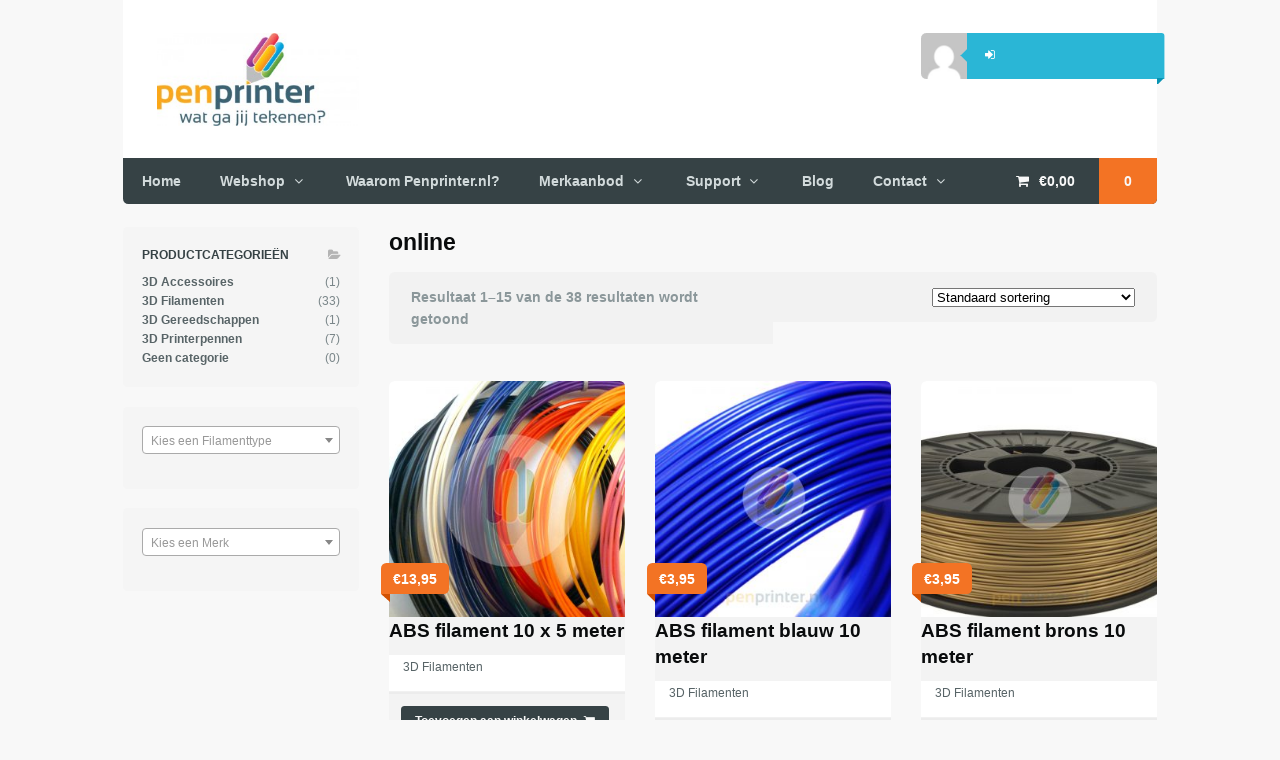

--- FILE ---
content_type: text/html; charset=UTF-8
request_url: https://www.penprinter.nl/product-tag/online/
body_size: 17381
content:
<!DOCTYPE html>
<html lang="nl">
<head>
<meta charset="UTF-8" />
<title>online Archieven - Penprinter.nl</title>
<meta http-equiv="Content-Type" content="text/html; charset=UTF-8" />
<link rel="pingback" href="https://www.penprinter.nl/xmlrpc.php" />
<meta name='robots' content='index, follow, max-image-preview:large, max-snippet:-1, max-video-preview:-1' />

	<!-- This site is optimized with the Yoast SEO plugin v19.11 - https://yoast.com/wordpress/plugins/seo/ -->
	<link rel="canonical" href="https://www.penprinter.nl/product-tag/online/" />
	<link rel="next" href="https://www.penprinter.nl/product-tag/online/page/2/" />
	<meta property="og:locale" content="nl_NL" />
	<meta property="og:type" content="article" />
	<meta property="og:title" content="online Archieven - Penprinter.nl" />
	<meta property="og:url" content="https://www.penprinter.nl/product-tag/online/" />
	<meta property="og:site_name" content="Penprinter.nl" />
	<meta name="twitter:card" content="summary_large_image" />
	<script type="application/ld+json" class="yoast-schema-graph">{"@context":"https://schema.org","@graph":[{"@type":"CollectionPage","@id":"https://www.penprinter.nl/product-tag/online/","url":"https://www.penprinter.nl/product-tag/online/","name":"online Archieven - Penprinter.nl","isPartOf":{"@id":"https://www.penprinter.nl/#website"},"primaryImageOfPage":{"@id":"https://www.penprinter.nl/product-tag/online/#primaryimage"},"image":{"@id":"https://www.penprinter.nl/product-tag/online/#primaryimage"},"thumbnailUrl":"https://www.penprinter.nl/wp-content/uploads/2016/12/pla-pakket-10-5-meter-003.jpg","breadcrumb":{"@id":"https://www.penprinter.nl/product-tag/online/#breadcrumb"},"inLanguage":"nl"},{"@type":"ImageObject","inLanguage":"nl","@id":"https://www.penprinter.nl/product-tag/online/#primaryimage","url":"https://www.penprinter.nl/wp-content/uploads/2016/12/pla-pakket-10-5-meter-003.jpg","contentUrl":"https://www.penprinter.nl/wp-content/uploads/2016/12/pla-pakket-10-5-meter-003.jpg","width":800,"height":800},{"@type":"BreadcrumbList","@id":"https://www.penprinter.nl/product-tag/online/#breadcrumb","itemListElement":[{"@type":"ListItem","position":1,"name":"Home","item":"https://www.penprinter.nl/"},{"@type":"ListItem","position":2,"name":"online"}]},{"@type":"WebSite","@id":"https://www.penprinter.nl/#website","url":"https://www.penprinter.nl/","name":"Penprinter.nl","description":"3D pen kopen","potentialAction":[{"@type":"SearchAction","target":{"@type":"EntryPoint","urlTemplate":"https://www.penprinter.nl/?s={search_term_string}"},"query-input":"required name=search_term_string"}],"inLanguage":"nl"}]}</script>
	<!-- / Yoast SEO plugin. -->


<link rel='dns-prefetch' href='//www.googletagmanager.com' />
<link rel='dns-prefetch' href='//s.w.org' />
<link rel="alternate" type="application/rss+xml" title="Penprinter.nl &raquo; Feed" href="https://www.penprinter.nl/feed/" />
<link rel="alternate" type="application/rss+xml" title="Penprinter.nl &raquo; Reactiesfeed" href="https://www.penprinter.nl/comments/feed/" />
<link rel="alternate" type="application/rss+xml" title="Feed Penprinter.nl &raquo; online Tag" href="https://www.penprinter.nl/product-tag/online/feed/" />
<script type="text/javascript">
window._wpemojiSettings = {"baseUrl":"https:\/\/s.w.org\/images\/core\/emoji\/14.0.0\/72x72\/","ext":".png","svgUrl":"https:\/\/s.w.org\/images\/core\/emoji\/14.0.0\/svg\/","svgExt":".svg","source":{"concatemoji":"https:\/\/www.penprinter.nl\/wp-includes\/js\/wp-emoji-release.min.js?ver=6.0.2"}};
/*! This file is auto-generated */
!function(e,a,t){var n,r,o,i=a.createElement("canvas"),p=i.getContext&&i.getContext("2d");function s(e,t){var a=String.fromCharCode,e=(p.clearRect(0,0,i.width,i.height),p.fillText(a.apply(this,e),0,0),i.toDataURL());return p.clearRect(0,0,i.width,i.height),p.fillText(a.apply(this,t),0,0),e===i.toDataURL()}function c(e){var t=a.createElement("script");t.src=e,t.defer=t.type="text/javascript",a.getElementsByTagName("head")[0].appendChild(t)}for(o=Array("flag","emoji"),t.supports={everything:!0,everythingExceptFlag:!0},r=0;r<o.length;r++)t.supports[o[r]]=function(e){if(!p||!p.fillText)return!1;switch(p.textBaseline="top",p.font="600 32px Arial",e){case"flag":return s([127987,65039,8205,9895,65039],[127987,65039,8203,9895,65039])?!1:!s([55356,56826,55356,56819],[55356,56826,8203,55356,56819])&&!s([55356,57332,56128,56423,56128,56418,56128,56421,56128,56430,56128,56423,56128,56447],[55356,57332,8203,56128,56423,8203,56128,56418,8203,56128,56421,8203,56128,56430,8203,56128,56423,8203,56128,56447]);case"emoji":return!s([129777,127995,8205,129778,127999],[129777,127995,8203,129778,127999])}return!1}(o[r]),t.supports.everything=t.supports.everything&&t.supports[o[r]],"flag"!==o[r]&&(t.supports.everythingExceptFlag=t.supports.everythingExceptFlag&&t.supports[o[r]]);t.supports.everythingExceptFlag=t.supports.everythingExceptFlag&&!t.supports.flag,t.DOMReady=!1,t.readyCallback=function(){t.DOMReady=!0},t.supports.everything||(n=function(){t.readyCallback()},a.addEventListener?(a.addEventListener("DOMContentLoaded",n,!1),e.addEventListener("load",n,!1)):(e.attachEvent("onload",n),a.attachEvent("onreadystatechange",function(){"complete"===a.readyState&&t.readyCallback()})),(e=t.source||{}).concatemoji?c(e.concatemoji):e.wpemoji&&e.twemoji&&(c(e.twemoji),c(e.wpemoji)))}(window,document,window._wpemojiSettings);
</script>
<style type="text/css">
img.wp-smiley,
img.emoji {
	display: inline !important;
	border: none !important;
	box-shadow: none !important;
	height: 1em !important;
	width: 1em !important;
	margin: 0 0.07em !important;
	vertical-align: -0.1em !important;
	background: none !important;
	padding: 0 !important;
}
</style>
	<link rel='stylesheet' id='wp-block-library-css'  href='https://www.penprinter.nl/wp-includes/css/dist/block-library/style.min.css?ver=6.0.2' type='text/css' media='all' />
<link rel='stylesheet' id='wc-blocks-vendors-style-css'  href='https://www.penprinter.nl/wp-content/plugins/woocommerce/packages/woocommerce-blocks/build/wc-blocks-vendors-style.css?ver=8.7.5' type='text/css' media='all' />
<link rel='stylesheet' id='wc-blocks-style-css'  href='https://www.penprinter.nl/wp-content/plugins/woocommerce/packages/woocommerce-blocks/build/wc-blocks-style.css?ver=8.7.5' type='text/css' media='all' />
<link rel='stylesheet' id='yith-wcan-shortcodes-css'  href='https://www.penprinter.nl/wp-content/plugins/yith-woocommerce-ajax-navigation/assets/css/shortcodes.css?ver=4.16.0' type='text/css' media='all' />
<style id='yith-wcan-shortcodes-inline-css' type='text/css'>
:root{
	--yith-wcan-filters_colors_titles: #434343;
	--yith-wcan-filters_colors_background: #FFFFFF;
	--yith-wcan-filters_colors_accent: #A7144C;
	--yith-wcan-filters_colors_accent_r: 167;
	--yith-wcan-filters_colors_accent_g: 20;
	--yith-wcan-filters_colors_accent_b: 76;
	--yith-wcan-color_swatches_border_radius: 100%;
	--yith-wcan-color_swatches_size: 30px;
	--yith-wcan-labels_style_background: #FFFFFF;
	--yith-wcan-labels_style_background_hover: #A7144C;
	--yith-wcan-labels_style_background_active: #A7144C;
	--yith-wcan-labels_style_text: #434343;
	--yith-wcan-labels_style_text_hover: #FFFFFF;
	--yith-wcan-labels_style_text_active: #FFFFFF;
	--yith-wcan-anchors_style_text: #434343;
	--yith-wcan-anchors_style_text_hover: #A7144C;
	--yith-wcan-anchors_style_text_active: #A7144C;
}
</style>
<style id='global-styles-inline-css' type='text/css'>
body{--wp--preset--color--black: #000000;--wp--preset--color--cyan-bluish-gray: #abb8c3;--wp--preset--color--white: #ffffff;--wp--preset--color--pale-pink: #f78da7;--wp--preset--color--vivid-red: #cf2e2e;--wp--preset--color--luminous-vivid-orange: #ff6900;--wp--preset--color--luminous-vivid-amber: #fcb900;--wp--preset--color--light-green-cyan: #7bdcb5;--wp--preset--color--vivid-green-cyan: #00d084;--wp--preset--color--pale-cyan-blue: #8ed1fc;--wp--preset--color--vivid-cyan-blue: #0693e3;--wp--preset--color--vivid-purple: #9b51e0;--wp--preset--gradient--vivid-cyan-blue-to-vivid-purple: linear-gradient(135deg,rgba(6,147,227,1) 0%,rgb(155,81,224) 100%);--wp--preset--gradient--light-green-cyan-to-vivid-green-cyan: linear-gradient(135deg,rgb(122,220,180) 0%,rgb(0,208,130) 100%);--wp--preset--gradient--luminous-vivid-amber-to-luminous-vivid-orange: linear-gradient(135deg,rgba(252,185,0,1) 0%,rgba(255,105,0,1) 100%);--wp--preset--gradient--luminous-vivid-orange-to-vivid-red: linear-gradient(135deg,rgba(255,105,0,1) 0%,rgb(207,46,46) 100%);--wp--preset--gradient--very-light-gray-to-cyan-bluish-gray: linear-gradient(135deg,rgb(238,238,238) 0%,rgb(169,184,195) 100%);--wp--preset--gradient--cool-to-warm-spectrum: linear-gradient(135deg,rgb(74,234,220) 0%,rgb(151,120,209) 20%,rgb(207,42,186) 40%,rgb(238,44,130) 60%,rgb(251,105,98) 80%,rgb(254,248,76) 100%);--wp--preset--gradient--blush-light-purple: linear-gradient(135deg,rgb(255,206,236) 0%,rgb(152,150,240) 100%);--wp--preset--gradient--blush-bordeaux: linear-gradient(135deg,rgb(254,205,165) 0%,rgb(254,45,45) 50%,rgb(107,0,62) 100%);--wp--preset--gradient--luminous-dusk: linear-gradient(135deg,rgb(255,203,112) 0%,rgb(199,81,192) 50%,rgb(65,88,208) 100%);--wp--preset--gradient--pale-ocean: linear-gradient(135deg,rgb(255,245,203) 0%,rgb(182,227,212) 50%,rgb(51,167,181) 100%);--wp--preset--gradient--electric-grass: linear-gradient(135deg,rgb(202,248,128) 0%,rgb(113,206,126) 100%);--wp--preset--gradient--midnight: linear-gradient(135deg,rgb(2,3,129) 0%,rgb(40,116,252) 100%);--wp--preset--duotone--dark-grayscale: url('#wp-duotone-dark-grayscale');--wp--preset--duotone--grayscale: url('#wp-duotone-grayscale');--wp--preset--duotone--purple-yellow: url('#wp-duotone-purple-yellow');--wp--preset--duotone--blue-red: url('#wp-duotone-blue-red');--wp--preset--duotone--midnight: url('#wp-duotone-midnight');--wp--preset--duotone--magenta-yellow: url('#wp-duotone-magenta-yellow');--wp--preset--duotone--purple-green: url('#wp-duotone-purple-green');--wp--preset--duotone--blue-orange: url('#wp-duotone-blue-orange');--wp--preset--font-size--small: 13px;--wp--preset--font-size--medium: 20px;--wp--preset--font-size--large: 36px;--wp--preset--font-size--x-large: 42px;}.has-black-color{color: var(--wp--preset--color--black) !important;}.has-cyan-bluish-gray-color{color: var(--wp--preset--color--cyan-bluish-gray) !important;}.has-white-color{color: var(--wp--preset--color--white) !important;}.has-pale-pink-color{color: var(--wp--preset--color--pale-pink) !important;}.has-vivid-red-color{color: var(--wp--preset--color--vivid-red) !important;}.has-luminous-vivid-orange-color{color: var(--wp--preset--color--luminous-vivid-orange) !important;}.has-luminous-vivid-amber-color{color: var(--wp--preset--color--luminous-vivid-amber) !important;}.has-light-green-cyan-color{color: var(--wp--preset--color--light-green-cyan) !important;}.has-vivid-green-cyan-color{color: var(--wp--preset--color--vivid-green-cyan) !important;}.has-pale-cyan-blue-color{color: var(--wp--preset--color--pale-cyan-blue) !important;}.has-vivid-cyan-blue-color{color: var(--wp--preset--color--vivid-cyan-blue) !important;}.has-vivid-purple-color{color: var(--wp--preset--color--vivid-purple) !important;}.has-black-background-color{background-color: var(--wp--preset--color--black) !important;}.has-cyan-bluish-gray-background-color{background-color: var(--wp--preset--color--cyan-bluish-gray) !important;}.has-white-background-color{background-color: var(--wp--preset--color--white) !important;}.has-pale-pink-background-color{background-color: var(--wp--preset--color--pale-pink) !important;}.has-vivid-red-background-color{background-color: var(--wp--preset--color--vivid-red) !important;}.has-luminous-vivid-orange-background-color{background-color: var(--wp--preset--color--luminous-vivid-orange) !important;}.has-luminous-vivid-amber-background-color{background-color: var(--wp--preset--color--luminous-vivid-amber) !important;}.has-light-green-cyan-background-color{background-color: var(--wp--preset--color--light-green-cyan) !important;}.has-vivid-green-cyan-background-color{background-color: var(--wp--preset--color--vivid-green-cyan) !important;}.has-pale-cyan-blue-background-color{background-color: var(--wp--preset--color--pale-cyan-blue) !important;}.has-vivid-cyan-blue-background-color{background-color: var(--wp--preset--color--vivid-cyan-blue) !important;}.has-vivid-purple-background-color{background-color: var(--wp--preset--color--vivid-purple) !important;}.has-black-border-color{border-color: var(--wp--preset--color--black) !important;}.has-cyan-bluish-gray-border-color{border-color: var(--wp--preset--color--cyan-bluish-gray) !important;}.has-white-border-color{border-color: var(--wp--preset--color--white) !important;}.has-pale-pink-border-color{border-color: var(--wp--preset--color--pale-pink) !important;}.has-vivid-red-border-color{border-color: var(--wp--preset--color--vivid-red) !important;}.has-luminous-vivid-orange-border-color{border-color: var(--wp--preset--color--luminous-vivid-orange) !important;}.has-luminous-vivid-amber-border-color{border-color: var(--wp--preset--color--luminous-vivid-amber) !important;}.has-light-green-cyan-border-color{border-color: var(--wp--preset--color--light-green-cyan) !important;}.has-vivid-green-cyan-border-color{border-color: var(--wp--preset--color--vivid-green-cyan) !important;}.has-pale-cyan-blue-border-color{border-color: var(--wp--preset--color--pale-cyan-blue) !important;}.has-vivid-cyan-blue-border-color{border-color: var(--wp--preset--color--vivid-cyan-blue) !important;}.has-vivid-purple-border-color{border-color: var(--wp--preset--color--vivid-purple) !important;}.has-vivid-cyan-blue-to-vivid-purple-gradient-background{background: var(--wp--preset--gradient--vivid-cyan-blue-to-vivid-purple) !important;}.has-light-green-cyan-to-vivid-green-cyan-gradient-background{background: var(--wp--preset--gradient--light-green-cyan-to-vivid-green-cyan) !important;}.has-luminous-vivid-amber-to-luminous-vivid-orange-gradient-background{background: var(--wp--preset--gradient--luminous-vivid-amber-to-luminous-vivid-orange) !important;}.has-luminous-vivid-orange-to-vivid-red-gradient-background{background: var(--wp--preset--gradient--luminous-vivid-orange-to-vivid-red) !important;}.has-very-light-gray-to-cyan-bluish-gray-gradient-background{background: var(--wp--preset--gradient--very-light-gray-to-cyan-bluish-gray) !important;}.has-cool-to-warm-spectrum-gradient-background{background: var(--wp--preset--gradient--cool-to-warm-spectrum) !important;}.has-blush-light-purple-gradient-background{background: var(--wp--preset--gradient--blush-light-purple) !important;}.has-blush-bordeaux-gradient-background{background: var(--wp--preset--gradient--blush-bordeaux) !important;}.has-luminous-dusk-gradient-background{background: var(--wp--preset--gradient--luminous-dusk) !important;}.has-pale-ocean-gradient-background{background: var(--wp--preset--gradient--pale-ocean) !important;}.has-electric-grass-gradient-background{background: var(--wp--preset--gradient--electric-grass) !important;}.has-midnight-gradient-background{background: var(--wp--preset--gradient--midnight) !important;}.has-small-font-size{font-size: var(--wp--preset--font-size--small) !important;}.has-medium-font-size{font-size: var(--wp--preset--font-size--medium) !important;}.has-large-font-size{font-size: var(--wp--preset--font-size--large) !important;}.has-x-large-font-size{font-size: var(--wp--preset--font-size--x-large) !important;}
</style>
<link rel='stylesheet' id='mailerlite_forms.css-css'  href='https://www.penprinter.nl/wp-content/plugins/official-mailerlite-sign-up-forms/assets/css/mailerlite_forms.css?ver=1.7.14' type='text/css' media='all' />
<style id='woocommerce-inline-inline-css' type='text/css'>
.woocommerce form .form-row .required { visibility: visible; }
</style>
<link rel='stylesheet' id='wpdreams-asl-basic-css'  href='https://www.penprinter.nl/wp-content/plugins/ajax-search-lite/css/style.basic.css?ver=4.13.4' type='text/css' media='all' />
<style id='wpdreams-asl-basic-inline-css' type='text/css'>

					div[id*='ajaxsearchlitesettings'].searchsettings .asl_option_inner label {
						font-size: 0px !important;
						color: rgba(0, 0, 0, 0);
					}
					div[id*='ajaxsearchlitesettings'].searchsettings .asl_option_inner label:after {
						font-size: 11px !important;
						position: absolute;
						top: 0;
						left: 0;
						z-index: 1;
					}
					.asl_w_container {
						width: 100%;
						margin: 0px 0px 0px 0px;
						min-width: 200px;
					}
					div[id*='ajaxsearchlite'].asl_m {
						width: 100%;
					}
					div[id*='ajaxsearchliteres'].wpdreams_asl_results div.resdrg span.highlighted {
						font-weight: bold;
						color: rgba(217, 49, 43, 1);
						background-color: rgba(238, 238, 238, 1);
					}
					div[id*='ajaxsearchliteres'].wpdreams_asl_results .results img.asl_image {
						width: 70px;
						height: 70px;
						object-fit: cover;
					}
					div[id*='ajaxsearchlite'].asl_r .results {
						max-height: none;
					}
					div[id*='ajaxsearchlite'].asl_r {
						position: absolute;
					}
				
						div.asl_r.asl_w.vertical .results .item::after {
							display: block;
							position: absolute;
							bottom: 0;
							content: '';
							height: 1px;
							width: 100%;
							background: #D8D8D8;
						}
						div.asl_r.asl_w.vertical .results .item.asl_last_item::after {
							display: none;
						}
					
</style>
<link rel='stylesheet' id='wpdreams-asl-instance-css'  href='https://www.penprinter.nl/wp-content/plugins/ajax-search-lite/css/style-underline.css?ver=4.13.4' type='text/css' media='all' />
<link rel='stylesheet' id='mollie-applepaydirect-css'  href='https://www.penprinter.nl/wp-content/plugins/mollie-payments-for-woocommerce/public/css/mollie-applepaydirect.min.css?ver=1764963878' type='text/css' media='screen' />
<link rel='stylesheet' id='theme-stylesheet-css'  href='https://www.penprinter.nl/wp-content/themes/superstore/style.css?ver=6.0.2' type='text/css' media='all' />
<link rel='stylesheet' id='woo-layout-css'  href='https://www.penprinter.nl/wp-content/themes/superstore/css/layout.css?ver=6.0.2' type='text/css' media='all' />
<link rel='stylesheet' id='woocommerce-css'  href='https://www.penprinter.nl/wp-content/themes/superstore/css/woocommerce.css?ver=6.0.2' type='text/css' media='all' />
<script type='text/javascript' src='https://www.penprinter.nl/wp-includes/js/jquery/jquery.min.js?ver=3.6.0' id='jquery-core-js'></script>
<script type='text/javascript' src='https://www.penprinter.nl/wp-includes/js/jquery/jquery-migrate.min.js?ver=3.3.2' id='jquery-migrate-js'></script>
<script type='text/javascript' src='https://www.penprinter.nl/wp-content/themes/superstore/includes/js/third-party.js?ver=6.0.2' id='third party-js'></script>
<script type='text/javascript' src='https://www.penprinter.nl/wp-content/themes/superstore/includes/js/jquery.tiptip.min.js?ver=6.0.2' id='tiptip-js'></script>
<script type='text/javascript' src='https://www.penprinter.nl/wp-content/themes/superstore/includes/js/general.js?ver=6.0.2' id='general-js'></script>
<script type='text/javascript' src='https://www.penprinter.nl/wp-content/themes/superstore/includes/js/jquery.infinitescroll.min.js?ver=6.0.2' id='infinite-scroll-js'></script>

<!-- Google tag (gtag.js) snippet toegevoegd door Site Kit -->
<!-- Google Analytics snippet toegevoegd door Site Kit -->
<script type='text/javascript' src='https://www.googletagmanager.com/gtag/js?id=G-MFWT0KHMH4' id='google_gtagjs-js' async></script>
<script type='text/javascript' id='google_gtagjs-js-after'>
window.dataLayer = window.dataLayer || [];function gtag(){dataLayer.push(arguments);}
gtag("set","linker",{"domains":["www.penprinter.nl"]});
gtag("js", new Date());
gtag("set", "developer_id.dZTNiMT", true);
gtag("config", "G-MFWT0KHMH4");
</script>
<link rel="https://api.w.org/" href="https://www.penprinter.nl/wp-json/" /><link rel="alternate" type="application/json" href="https://www.penprinter.nl/wp-json/wp/v2/product_tag/31" /><link rel="EditURI" type="application/rsd+xml" title="RSD" href="https://www.penprinter.nl/xmlrpc.php?rsd" />
<link rel="wlwmanifest" type="application/wlwmanifest+xml" href="https://www.penprinter.nl/wp-includes/wlwmanifest.xml" /> 
<meta name="generator" content="WordPress 6.0.2" />
<meta name="generator" content="WooCommerce 7.1.0" />
<meta name="generator" content="Site Kit by Google 1.167.0" />            <!-- MailerLite Universal -->
            <script>
                (function (m, a, i, l, e, r) {
                    m['MailerLiteObject'] = e;

                    function f() {
                        var c = {a: arguments, q: []};
                        var r = this.push(c);
                        return "number" != typeof r ? r : f.bind(c.q);
                    }

                    f.q = f.q || [];
                    m[e] = m[e] || f.bind(f.q);
                    m[e].q = m[e].q || f.q;
                    r = a.createElement(i);
                    var _ = a.getElementsByTagName(i)[0];
                    r.async = 1;
                    r.src = l + '?' + (~~(new Date().getTime() / 10000000));
                    _.parentNode.insertBefore(r, _);
                })(window, document, 'script', 'https://static.mailerlite.com/js/universal.js', 'ml');

                var ml_account = ml('accounts', '603917', 'p1d1z5h4i9', 'load');
            </script>
            <!-- End MailerLite Universal -->
        
<!-- Theme version -->
<meta name="generator" content="Superstore 1.0.21" />
<meta name="generator" content="WooFramework 6.2.9" />

<!-- Always force latest IE rendering engine (even in intranet) & Chrome Frame -->
<meta http-equiv="X-UA-Compatible" content="IE=edge,chrome=1" />

<!--  Mobile viewport scale | Disable user zooming as the layout is optimised -->
<meta name="viewport" content="width=device-width, initial-scale=1, maximum-scale=1">
<!--[if lt IE 9]>
<script src="https://html5shim.googlecode.com/svn/trunk/html5.js"></script>
<![endif]-->
			<noscript><style>.woocommerce-product-gallery{ opacity: 1 !important; }</style></noscript>
					<link rel="preconnect" href="https://fonts.gstatic.com" crossorigin />
				<link rel="preload" as="style" href="//fonts.googleapis.com/css?family=Open+Sans&display=swap" />
								<link rel="stylesheet" href="//fonts.googleapis.com/css?family=Open+Sans&display=swap" media="all" />
				
<!-- Google Webfonts -->
<link href="https://fonts.googleapis.com/css?family=Droid+Serif%3Aregular%2Citalic%2C700%2C700italic%7CDroid+Sans%3Aregular%2C700" rel="stylesheet" type="text/css" />

<!-- Alt Stylesheet -->
<link href="https://www.penprinter.nl/wp-content/themes/superstore/styles/default.css" rel="stylesheet" type="text/css" />

<!-- Woo Shortcodes CSS -->
<link href="https://www.penprinter.nl/wp-content/themes/superstore/functions/css/shortcodes.css" rel="stylesheet" type="text/css" />

<!-- Custom Stylesheet -->
<link href="https://www.penprinter.nl/wp-content/themes/superstore/custom.css" rel="stylesheet" type="text/css" />
</head>
<body class="archive tax-product_tag term-online term-31 theme-superstore woocommerce woocommerce-page woocommerce-no-js yith-wcan-free chrome alt-style-default layout-right-content ">


<div id="wrapper">

    
	<header id="header" class="col-full">

		<div class="header-top ">

			<div class="row">

				
	<a id="logo" href="https://www.penprinter.nl/" title="3D pen kopen">
		<img src="https://www.penprinter.nl/wp-content/uploads/2015/08/penprinter-logo2-300x138.jpg" alt="Penprinter.nl" />
	</a>

			    <hgroup>
					<span class="nav-toggle"><a href="#navigation"><span>Navigation</span></a></span>
					<h1 class="site-title"><a href="https://www.penprinter.nl/">Penprinter.nl</a></h1>
					<h2 class="site-description">3D pen kopen</h2>
				</hgroup>

					<div class="account logged-out">
	<a href="https://www.penprinter.nl/mijn-account/" title="Log In">
		<img alt='' src='https://secure.gravatar.com/avatar/?s=96&#038;d=mm&#038;r=g' srcset='https://secure.gravatar.com/avatar/?s=192&#038;d=mm&#038;r=g 2x' class='avatar avatar-96 photo avatar-default' height='96' width='96' loading='lazy'/>	</a>
		<nav class="account-links">
			<ul>
									<li class="my-account"><a href="https://www.penprinter.nl/mijn-account/" class="tiptip" title="Log In"><span>Log In</span></a></li>
				
				
							</ul>
		</nav>
	</div>
	    	</div><!--/.row-->

	    </div><!--/.header-top-->

		<nav id="navigation" class="col-full" role="navigation">

			
	<ul class="cart">
		<li class="container ">

       			<a class="cart-contents" href="https://www.penprinter.nl/winkelwagen/" title="View your shopping cart"><span class="woocommerce-Price-amount amount"><bdi><span class="woocommerce-Price-currencySymbol">&euro;</span>0,00</bdi></span> <span class="contents">0</span></a>
	<div class="widget woocommerce widget_shopping_cart"><div class="widget_shopping_cart_content"></div></div>		</li>
	</ul>

	<script>

    jQuery(function(){
		jQuery('ul.cart a.cart-contents, .added_to_cart').tipTip({
			defaultPosition: "top",
			delay: 0
		});
	});

	</script>

	
			<ul id="main-nav" class="nav fl"><li id="menu-item-21" class="menu-item menu-item-type-custom menu-item-object-custom menu-item-home menu-item-21"><a href="http://www.penprinter.nl/">Home</a></li>
<li id="menu-item-24" class="menu-item menu-item-type-post_type menu-item-object-page menu-item-has-children menu-item-24"><a href="https://www.penprinter.nl/winkel/">Webshop</a>
<ul class="sub-menu">
	<li id="menu-item-102" class="menu-item menu-item-type-custom menu-item-object-custom menu-item-102"><a href="http://www.penprinter.nl/product-categorie/3d-filamenten/">3D Filament</a></li>
	<li id="menu-item-103" class="menu-item menu-item-type-custom menu-item-object-custom menu-item-has-children menu-item-103"><a href="http://www.penprinter.nl/product-categorie/3d-printerpen/">3D Printerpen</a>
	<ul class="sub-menu">
		<li id="menu-item-691" class="menu-item menu-item-type-post_type menu-item-object-page menu-item-691"><a href="https://www.penprinter.nl/welke-3d-pen/">Welke 3D Pen?</a></li>
		<li id="menu-item-711" class="menu-item menu-item-type-post_type menu-item-object-page menu-item-711"><a href="https://www.penprinter.nl/sjablonen-3d-pen/">Sjablonen voor de 3D pen</a></li>
	</ul>
</li>
</ul>
</li>
<li id="menu-item-55" class="menu-item menu-item-type-post_type menu-item-object-page menu-item-home menu-item-55"><a href="https://www.penprinter.nl/waarom-penprinter-nl/">Waarom Penprinter.nl?</a></li>
<li id="menu-item-606" class="menu-item menu-item-type-post_type menu-item-object-page menu-item-has-children menu-item-606"><a href="https://www.penprinter.nl/merkaanbod/">Merkaanbod</a>
<ul class="sub-menu">
	<li id="menu-item-607" class="menu-item menu-item-type-post_type menu-item-object-page menu-item-607"><a href="https://www.penprinter.nl/sunlu-3d-pen/">Sunlu 3D pen</a></li>
	<li id="menu-item-608" class="menu-item menu-item-type-post_type menu-item-object-page menu-item-608"><a href="https://www.penprinter.nl/3doodler-printerpen/">3Doodler printerpen</a></li>
</ul>
</li>
<li id="menu-item-147" class="menu-item menu-item-type-post_type menu-item-object-page menu-item-has-children menu-item-147"><a href="https://www.penprinter.nl/support/">Support</a>
<ul class="sub-menu">
	<li id="menu-item-151" class="menu-item menu-item-type-post_type menu-item-object-page menu-item-has-children menu-item-151"><a href="https://www.penprinter.nl/gebruiksaanwijzing/">Handleidingen</a>
	<ul class="sub-menu">
		<li id="menu-item-148" class="menu-item menu-item-type-post_type menu-item-object-page menu-item-148"><a href="https://www.penprinter.nl/handleiding-myriwell-3d-pen/">MyRiwell RP100B</a></li>
		<li id="menu-item-340" class="menu-item menu-item-type-post_type menu-item-object-page menu-item-340"><a href="https://www.penprinter.nl/3doodler-printerpen/">3Doodler printerpen</a></li>
	</ul>
</li>
	<li id="menu-item-158" class="menu-item menu-item-type-post_type menu-item-object-page menu-item-158"><a href="https://www.penprinter.nl/faq/">FAQ MyRiwell</a></li>
	<li id="menu-item-690" class="menu-item menu-item-type-post_type menu-item-object-page menu-item-690"><a href="https://www.penprinter.nl/welke-3d-pen/">Welke 3D Pen?</a></li>
</ul>
</li>
<li id="menu-item-64" class="menu-item menu-item-type-taxonomy menu-item-object-category menu-item-64"><a href="https://www.penprinter.nl/category/nieuws/">Blog</a></li>
<li id="menu-item-71" class="menu-item menu-item-type-post_type menu-item-object-page menu-item-has-children menu-item-71"><a href="https://www.penprinter.nl/contact/">Contact</a>
<ul class="sub-menu">
	<li id="menu-item-219" class="menu-item menu-item-type-post_type menu-item-object-page menu-item-219"><a href="https://www.penprinter.nl/privacy/">Privacy</a></li>
	<li id="menu-item-220" class="menu-item menu-item-type-post_type menu-item-object-page menu-item-220"><a href="https://www.penprinter.nl/agv/">AGV</a></li>
</ul>
</li>
</ul>

		</nav><!-- /#navigation -->

		


	</header><!-- /#header -->

			<!-- #content Starts -->
			    <div id="content" class="col-full woocommerce-columns-3">

	        <!-- #main Starts -->
	        	        <div id="main" class="col-left">

	    <header class="woocommerce-products-header">
			<h1 class="woocommerce-products-header__title page-title">online</h1>
	
	</header>
<div class="woocommerce-notices-wrapper"></div><p class="woocommerce-result-count">
	Resultaat 1–15 van de 38 resultaten wordt getoond</p>
<form class="woocommerce-ordering" method="get">
	<select name="orderby" class="orderby" aria-label="Winkelbestelling">
					<option value="menu_order"  selected='selected'>Standaard sortering</option>
					<option value="popularity" >Sorteer op populariteit</option>
					<option value="date" >Sorteren op nieuwste</option>
					<option value="price" >Sorteer op prijs: laag naar hoog</option>
					<option value="price-desc" >Sorteer op prijs: hoog naar laag</option>
			</select>
	<input type="hidden" name="paged" value="1" />
	</form>
<ul class="products columns-3">
<li class="product type-product post-753 status-publish first instock product_cat-3d-filamenten product_tag-3doodler product_tag-abs product_tag-filamant-1-75 product_tag-freesculpt product_tag-goedkoop product_tag-kopen product_tag-lix product_tag-lixpen product_tag-mm product_tag-myriwell product_tag-online product_tag-penprinter product_tag-printerpen product_tag-scribbler product_tag-webshop product_tag-zwart has-post-thumbnail taxable shipping-taxable purchasable product-type-simple">
	<a href="https://www.penprinter.nl/product/abs-filament-10-x-5-meter/" class="woocommerce-LoopProduct-link woocommerce-loop-product__link"><div class="img-wrap"><img width="300" height="300" src="https://www.penprinter.nl/wp-content/uploads/2016/12/pla-pakket-10-5-meter-003-300x300.jpg" class="attachment-woocommerce_thumbnail size-woocommerce_thumbnail" alt="" loading="lazy" srcset="https://www.penprinter.nl/wp-content/uploads/2016/12/pla-pakket-10-5-meter-003-300x300.jpg 300w, https://www.penprinter.nl/wp-content/uploads/2016/12/pla-pakket-10-5-meter-003-100x100.jpg 100w, https://www.penprinter.nl/wp-content/uploads/2016/12/pla-pakket-10-5-meter-003-600x600.jpg 600w, https://www.penprinter.nl/wp-content/uploads/2016/12/pla-pakket-10-5-meter-003-150x150.jpg 150w, https://www.penprinter.nl/wp-content/uploads/2016/12/pla-pakket-10-5-meter-003-768x768.jpg 768w, https://www.penprinter.nl/wp-content/uploads/2016/12/pla-pakket-10-5-meter-003.jpg 800w" sizes="(max-width: 300px) 100vw, 300px" />
	<span class="price"><span class="woocommerce-Price-amount amount"><bdi><span class="woocommerce-Price-currencySymbol">&euro;</span>13,95</bdi></span></span>
<span class="details-link"></span></div> <!--/.wrap--><h2 class="woocommerce-loop-product__title">ABS filament 10 x 5 meter</h2><div class="categories"><a href="https://www.penprinter.nl/product-categorie/3d-filamenten/" rel="tag">3D Filamenten</a></div></a><a href="?add-to-cart=753" data-quantity="1" class="button product_type_simple add_to_cart_button ajax_add_to_cart" data-product_id="753" data-product_sku="" aria-label="Voeg &#039;ABS filament 10 x 5 meter&#039; toe aan je winkelwagen" rel="nofollow">Toevoegen aan winkelwagen</a></li>
<li class="product type-product post-421 status-publish instock product_cat-3d-filamenten product_tag-3doodler product_tag-abs product_tag-blauw product_tag-filamant-1-75 product_tag-freesculpt product_tag-goedkoop product_tag-kopen product_tag-lix product_tag-lixpen product_tag-mm product_tag-myriwell product_tag-online product_tag-penprinter product_tag-printerpen product_tag-scribbler product_tag-webshop has-post-thumbnail taxable shipping-taxable purchasable product-type-simple">
	<a href="https://www.penprinter.nl/product/abs-filament-blauw-10-meter/" class="woocommerce-LoopProduct-link woocommerce-loop-product__link"><div class="img-wrap"><img width="300" height="300" src="https://www.penprinter.nl/wp-content/uploads/2015/09/pla-filament-blauw-3d-printer-penprinter-300x300.jpg" class="attachment-woocommerce_thumbnail size-woocommerce_thumbnail" alt="Blauw PLA filament van het penprinter.nl huismerk is uitstekend geschikt voor de printerpennen in onze webshop." loading="lazy" srcset="https://www.penprinter.nl/wp-content/uploads/2015/09/pla-filament-blauw-3d-printer-penprinter-300x300.jpg 300w, https://www.penprinter.nl/wp-content/uploads/2015/09/pla-filament-blauw-3d-printer-penprinter-100x100.jpg 100w, https://www.penprinter.nl/wp-content/uploads/2015/09/pla-filament-blauw-3d-printer-penprinter-600x600.jpg 600w, https://www.penprinter.nl/wp-content/uploads/2015/09/pla-filament-blauw-3d-printer-penprinter-150x150.jpg 150w, https://www.penprinter.nl/wp-content/uploads/2015/09/pla-filament-blauw-3d-printer-penprinter.jpg 800w" sizes="(max-width: 300px) 100vw, 300px" />
	<span class="price"><span class="woocommerce-Price-amount amount"><bdi><span class="woocommerce-Price-currencySymbol">&euro;</span>3,95</bdi></span></span>
<span class="details-link"></span></div> <!--/.wrap--><h2 class="woocommerce-loop-product__title">ABS filament blauw 10 meter</h2><div class="categories"><a href="https://www.penprinter.nl/product-categorie/3d-filamenten/" rel="tag">3D Filamenten</a></div></a><a href="?add-to-cart=421" data-quantity="1" class="button product_type_simple add_to_cart_button ajax_add_to_cart" data-product_id="421" data-product_sku="" aria-label="Voeg &#039;ABS filament blauw 10 meter&#039; toe aan je winkelwagen" rel="nofollow">Toevoegen aan winkelwagen</a></li>
<li class="product type-product post-422 status-publish last instock product_cat-3d-filamenten product_tag-3doodler product_tag-abs product_tag-brons product_tag-filamant-1-75 product_tag-freesculpt product_tag-goedkoop product_tag-kopen product_tag-lix product_tag-lixpen product_tag-mm product_tag-myriwell product_tag-online product_tag-penprinter product_tag-printerpen product_tag-scribbler product_tag-webshop has-post-thumbnail taxable shipping-taxable purchasable product-type-simple">
	<a href="https://www.penprinter.nl/product/abs-filament-brons-10-meter/" class="woocommerce-LoopProduct-link woocommerce-loop-product__link"><div class="img-wrap"><img width="300" height="300" src="https://www.penprinter.nl/wp-content/uploads/2015/09/pla-filament-brons-3d-printer-penprinter-300x300.jpg" class="attachment-woocommerce_thumbnail size-woocommerce_thumbnail" alt="Brons PLA filament van het penprinter.nl huismerk is uitstekend geschikt voor de printerpennen in onze webshop." loading="lazy" srcset="https://www.penprinter.nl/wp-content/uploads/2015/09/pla-filament-brons-3d-printer-penprinter-300x300.jpg 300w, https://www.penprinter.nl/wp-content/uploads/2015/09/pla-filament-brons-3d-printer-penprinter-100x100.jpg 100w, https://www.penprinter.nl/wp-content/uploads/2015/09/pla-filament-brons-3d-printer-penprinter-600x600.jpg 600w, https://www.penprinter.nl/wp-content/uploads/2015/09/pla-filament-brons-3d-printer-penprinter-150x150.jpg 150w, https://www.penprinter.nl/wp-content/uploads/2015/09/pla-filament-brons-3d-printer-penprinter.jpg 800w" sizes="(max-width: 300px) 100vw, 300px" />
	<span class="price"><span class="woocommerce-Price-amount amount"><bdi><span class="woocommerce-Price-currencySymbol">&euro;</span>3,95</bdi></span></span>
<span class="details-link"></span></div> <!--/.wrap--><h2 class="woocommerce-loop-product__title">ABS filament brons 10 meter</h2><div class="categories"><a href="https://www.penprinter.nl/product-categorie/3d-filamenten/" rel="tag">3D Filamenten</a></div></a><a href="?add-to-cart=422" data-quantity="1" class="button product_type_simple add_to_cart_button ajax_add_to_cart" data-product_id="422" data-product_sku="" aria-label="Voeg &#039;ABS filament brons 10 meter&#039; toe aan je winkelwagen" rel="nofollow">Toevoegen aan winkelwagen</a></li>
<li class="product type-product post-423 status-publish first instock product_cat-3d-filamenten product_tag-3doodler product_tag-abs product_tag-bruin product_tag-filamant-1-75 product_tag-freesculpt product_tag-goedkoop product_tag-kopen product_tag-lix product_tag-lixpen product_tag-mm product_tag-myriwell product_tag-online product_tag-penprinter product_tag-printerpen product_tag-scribbler product_tag-webshop has-post-thumbnail taxable shipping-taxable purchasable product-type-simple">
	<a href="https://www.penprinter.nl/product/abs-filament-bruin-10-meter/" class="woocommerce-LoopProduct-link woocommerce-loop-product__link"><div class="img-wrap"><img width="300" height="300" src="https://www.penprinter.nl/wp-content/uploads/2015/09/pla-filament-bruin-3d-printer-penprinter-300x300.jpg" class="attachment-woocommerce_thumbnail size-woocommerce_thumbnail" alt="Bruin PLA filament van het penprinter.nl huismerk is uitstekend geschikt voor de printerpennen in onze webshop." loading="lazy" srcset="https://www.penprinter.nl/wp-content/uploads/2015/09/pla-filament-bruin-3d-printer-penprinter-300x300.jpg 300w, https://www.penprinter.nl/wp-content/uploads/2015/09/pla-filament-bruin-3d-printer-penprinter-100x100.jpg 100w, https://www.penprinter.nl/wp-content/uploads/2015/09/pla-filament-bruin-3d-printer-penprinter-600x600.jpg 600w, https://www.penprinter.nl/wp-content/uploads/2015/09/pla-filament-bruin-3d-printer-penprinter-150x150.jpg 150w, https://www.penprinter.nl/wp-content/uploads/2015/09/pla-filament-bruin-3d-printer-penprinter.jpg 800w" sizes="(max-width: 300px) 100vw, 300px" />
	<span class="price"><span class="woocommerce-Price-amount amount"><bdi><span class="woocommerce-Price-currencySymbol">&euro;</span>3,95</bdi></span></span>
<span class="details-link"></span></div> <!--/.wrap--><h2 class="woocommerce-loop-product__title">ABS filament bruin 10 meter</h2><div class="categories"><a href="https://www.penprinter.nl/product-categorie/3d-filamenten/" rel="tag">3D Filamenten</a></div></a><a href="?add-to-cart=423" data-quantity="1" class="button product_type_simple add_to_cart_button ajax_add_to_cart" data-product_id="423" data-product_sku="" aria-label="Voeg &#039;ABS filament bruin 10 meter&#039; toe aan je winkelwagen" rel="nofollow">Toevoegen aan winkelwagen</a></li>
<li class="product type-product post-424 status-publish instock product_cat-3d-filamenten product_tag-3doodler product_tag-abs product_tag-filamant-1-75 product_tag-freesculpt product_tag-geel product_tag-goedkoop product_tag-kopen product_tag-lix product_tag-lixpen product_tag-mm product_tag-myriwell product_tag-online product_tag-penprinter product_tag-printerpen product_tag-scribbler product_tag-webshop has-post-thumbnail taxable shipping-taxable purchasable product-type-simple">
	<a href="https://www.penprinter.nl/product/abs-filament-geel-10-meter/" class="woocommerce-LoopProduct-link woocommerce-loop-product__link"><div class="img-wrap"><img width="300" height="300" src="https://www.penprinter.nl/wp-content/uploads/2015/09/pla-filament-geel-3d-printer-penprinter-300x300.jpg" class="attachment-woocommerce_thumbnail size-woocommerce_thumbnail" alt="Geel PLA filament van het penprinter.nl huismerk is uitstekend geschikt voor de printerpennen in onze webshop." loading="lazy" srcset="https://www.penprinter.nl/wp-content/uploads/2015/09/pla-filament-geel-3d-printer-penprinter-300x300.jpg 300w, https://www.penprinter.nl/wp-content/uploads/2015/09/pla-filament-geel-3d-printer-penprinter-100x100.jpg 100w, https://www.penprinter.nl/wp-content/uploads/2015/09/pla-filament-geel-3d-printer-penprinter-600x600.jpg 600w, https://www.penprinter.nl/wp-content/uploads/2015/09/pla-filament-geel-3d-printer-penprinter-150x150.jpg 150w, https://www.penprinter.nl/wp-content/uploads/2015/09/pla-filament-geel-3d-printer-penprinter.jpg 800w" sizes="(max-width: 300px) 100vw, 300px" />
	<span class="price"><span class="woocommerce-Price-amount amount"><bdi><span class="woocommerce-Price-currencySymbol">&euro;</span>3,95</bdi></span></span>
<span class="details-link"></span></div> <!--/.wrap--><h2 class="woocommerce-loop-product__title">ABS filament geel 10 meter</h2><div class="categories"><a href="https://www.penprinter.nl/product-categorie/3d-filamenten/" rel="tag">3D Filamenten</a></div></a><a href="?add-to-cart=424" data-quantity="1" class="button product_type_simple add_to_cart_button ajax_add_to_cart" data-product_id="424" data-product_sku="" aria-label="Voeg &#039;ABS filament geel 10 meter&#039; toe aan je winkelwagen" rel="nofollow">Toevoegen aan winkelwagen</a></li>
<li class="product type-product post-425 status-publish last instock product_cat-3d-filamenten product_tag-3doodler product_tag-abs product_tag-filamant-1-75 product_tag-freesculpt product_tag-goedkoop product_tag-goud product_tag-kopen product_tag-lix product_tag-lixpen product_tag-mm product_tag-myriwell product_tag-online product_tag-penprinter product_tag-printerpen product_tag-scribbler product_tag-webshop has-post-thumbnail taxable shipping-taxable purchasable product-type-simple">
	<a href="https://www.penprinter.nl/product/abs-filament-goud-10-meter/" class="woocommerce-LoopProduct-link woocommerce-loop-product__link"><div class="img-wrap"><img width="300" height="300" src="https://www.penprinter.nl/wp-content/uploads/2015/09/pla-filament-goud-3d-printer-penprinter-300x300.jpg" class="attachment-woocommerce_thumbnail size-woocommerce_thumbnail" alt="Goud PLA filament van het penprinter.nl huismerk is uitstekend geschikt voor de printerpennen in onze webshop." loading="lazy" srcset="https://www.penprinter.nl/wp-content/uploads/2015/09/pla-filament-goud-3d-printer-penprinter-300x300.jpg 300w, https://www.penprinter.nl/wp-content/uploads/2015/09/pla-filament-goud-3d-printer-penprinter-100x100.jpg 100w, https://www.penprinter.nl/wp-content/uploads/2015/09/pla-filament-goud-3d-printer-penprinter-600x600.jpg 600w, https://www.penprinter.nl/wp-content/uploads/2015/09/pla-filament-goud-3d-printer-penprinter-150x150.jpg 150w, https://www.penprinter.nl/wp-content/uploads/2015/09/pla-filament-goud-3d-printer-penprinter.jpg 800w" sizes="(max-width: 300px) 100vw, 300px" />
	<span class="price"><span class="woocommerce-Price-amount amount"><bdi><span class="woocommerce-Price-currencySymbol">&euro;</span>3,95</bdi></span></span>
<span class="details-link"></span></div> <!--/.wrap--><h2 class="woocommerce-loop-product__title">ABS filament goud 10 meter</h2><div class="categories"><a href="https://www.penprinter.nl/product-categorie/3d-filamenten/" rel="tag">3D Filamenten</a></div></a><a href="?add-to-cart=425" data-quantity="1" class="button product_type_simple add_to_cart_button ajax_add_to_cart" data-product_id="425" data-product_sku="" aria-label="Voeg &#039;ABS filament goud 10 meter&#039; toe aan je winkelwagen" rel="nofollow">Toevoegen aan winkelwagen</a></li>
<li class="product type-product post-426 status-publish first instock product_cat-3d-filamenten product_tag-3doodler product_tag-abs product_tag-filamant-1-75 product_tag-freesculpt product_tag-goedkoop product_tag-grijs product_tag-kopen product_tag-lix product_tag-lixpen product_tag-mm product_tag-myriwell product_tag-online product_tag-penprinter product_tag-printerpen product_tag-scribbler product_tag-webshop has-post-thumbnail taxable shipping-taxable purchasable product-type-simple">
	<a href="https://www.penprinter.nl/product/abs-filament-grijs-10-meter/" class="woocommerce-LoopProduct-link woocommerce-loop-product__link"><div class="img-wrap"><img width="300" height="300" src="https://www.penprinter.nl/wp-content/uploads/2015/09/pla-filament-grijs-3d-printer-penprinter-300x300.jpg" class="attachment-woocommerce_thumbnail size-woocommerce_thumbnail" alt="Grijs PLA filament van het penprinter.nl huismerk is uitstekend geschikt voor de printerpennen in onze webshop." loading="lazy" srcset="https://www.penprinter.nl/wp-content/uploads/2015/09/pla-filament-grijs-3d-printer-penprinter-300x300.jpg 300w, https://www.penprinter.nl/wp-content/uploads/2015/09/pla-filament-grijs-3d-printer-penprinter-100x100.jpg 100w, https://www.penprinter.nl/wp-content/uploads/2015/09/pla-filament-grijs-3d-printer-penprinter-600x600.jpg 600w, https://www.penprinter.nl/wp-content/uploads/2015/09/pla-filament-grijs-3d-printer-penprinter-150x150.jpg 150w, https://www.penprinter.nl/wp-content/uploads/2015/09/pla-filament-grijs-3d-printer-penprinter.jpg 800w" sizes="(max-width: 300px) 100vw, 300px" />
	<span class="price"><span class="woocommerce-Price-amount amount"><bdi><span class="woocommerce-Price-currencySymbol">&euro;</span>3,95</bdi></span></span>
<span class="details-link"></span></div> <!--/.wrap--><h2 class="woocommerce-loop-product__title">ABS filament grijs 10 meter</h2><div class="categories"><a href="https://www.penprinter.nl/product-categorie/3d-filamenten/" rel="tag">3D Filamenten</a></div></a><a href="?add-to-cart=426" data-quantity="1" class="button product_type_simple add_to_cart_button ajax_add_to_cart" data-product_id="426" data-product_sku="" aria-label="Voeg &#039;ABS filament grijs 10 meter&#039; toe aan je winkelwagen" rel="nofollow">Toevoegen aan winkelwagen</a></li>
<li class="product type-product post-427 status-publish instock product_cat-3d-filamenten product_tag-3doodler product_tag-abs product_tag-filamant-1-75 product_tag-freesculpt product_tag-goedkoop product_tag-groen product_tag-kopen product_tag-lix product_tag-lixpen product_tag-mm product_tag-myriwell product_tag-online product_tag-penprinter product_tag-printerpen product_tag-scribbler product_tag-webshop has-post-thumbnail taxable shipping-taxable purchasable product-type-simple">
	<a href="https://www.penprinter.nl/product/abs-filament-groen-10-meter/" class="woocommerce-LoopProduct-link woocommerce-loop-product__link"><div class="img-wrap"><img width="300" height="300" src="https://www.penprinter.nl/wp-content/uploads/2015/09/pla-filament-groen-3d-printer-penprinter1-300x300.jpg" class="attachment-woocommerce_thumbnail size-woocommerce_thumbnail" alt="Groen PLA filament van het penprinter.nl huismerk is uitstekend geschikt voor de printerpennen in onze webshop." loading="lazy" srcset="https://www.penprinter.nl/wp-content/uploads/2015/09/pla-filament-groen-3d-printer-penprinter1-300x300.jpg 300w, https://www.penprinter.nl/wp-content/uploads/2015/09/pla-filament-groen-3d-printer-penprinter1-100x100.jpg 100w, https://www.penprinter.nl/wp-content/uploads/2015/09/pla-filament-groen-3d-printer-penprinter1-600x600.jpg 600w, https://www.penprinter.nl/wp-content/uploads/2015/09/pla-filament-groen-3d-printer-penprinter1-150x150.jpg 150w, https://www.penprinter.nl/wp-content/uploads/2015/09/pla-filament-groen-3d-printer-penprinter1.jpg 800w" sizes="(max-width: 300px) 100vw, 300px" />
	<span class="price"><span class="woocommerce-Price-amount amount"><bdi><span class="woocommerce-Price-currencySymbol">&euro;</span>3,95</bdi></span></span>
<span class="details-link"></span></div> <!--/.wrap--><h2 class="woocommerce-loop-product__title">ABS filament groen 10 meter</h2><div class="categories"><a href="https://www.penprinter.nl/product-categorie/3d-filamenten/" rel="tag">3D Filamenten</a></div></a><a href="?add-to-cart=427" data-quantity="1" class="button product_type_simple add_to_cart_button ajax_add_to_cart" data-product_id="427" data-product_sku="" aria-label="Voeg &#039;ABS filament groen 10 meter&#039; toe aan je winkelwagen" rel="nofollow">Toevoegen aan winkelwagen</a></li>
<li class="product type-product post-432 status-publish last instock product_cat-3d-filamenten product_tag-3doodler product_tag-abs product_tag-filamant-1-75 product_tag-freesculpt product_tag-goedkoop product_tag-kopen product_tag-lix product_tag-lixpen product_tag-magenta product_tag-mm product_tag-myriwell product_tag-online product_tag-penprinter product_tag-printerpen product_tag-scribbler product_tag-webshop has-post-thumbnail taxable shipping-taxable purchasable product-type-simple">
	<a href="https://www.penprinter.nl/product/abs-filament-magenta-10-meter/" class="woocommerce-LoopProduct-link woocommerce-loop-product__link"><div class="img-wrap"><img width="300" height="300" src="https://www.penprinter.nl/wp-content/uploads/2015/09/pla-filament-magenta-3d-printer-penprinter-300x300.jpg" class="attachment-woocommerce_thumbnail size-woocommerce_thumbnail" alt="Magenta PLA filament van het penprinter.nl huismerk is uitstekend geschikt voor de printerpennen in onze webshop." loading="lazy" srcset="https://www.penprinter.nl/wp-content/uploads/2015/09/pla-filament-magenta-3d-printer-penprinter-300x300.jpg 300w, https://www.penprinter.nl/wp-content/uploads/2015/09/pla-filament-magenta-3d-printer-penprinter-100x100.jpg 100w, https://www.penprinter.nl/wp-content/uploads/2015/09/pla-filament-magenta-3d-printer-penprinter-600x600.jpg 600w, https://www.penprinter.nl/wp-content/uploads/2015/09/pla-filament-magenta-3d-printer-penprinter-150x150.jpg 150w, https://www.penprinter.nl/wp-content/uploads/2015/09/pla-filament-magenta-3d-printer-penprinter.jpg 800w" sizes="(max-width: 300px) 100vw, 300px" />
	<span class="price"><span class="woocommerce-Price-amount amount"><bdi><span class="woocommerce-Price-currencySymbol">&euro;</span>3,95</bdi></span></span>
<span class="details-link"></span></div> <!--/.wrap--><h2 class="woocommerce-loop-product__title">ABS filament magenta 10 meter</h2><div class="categories"><a href="https://www.penprinter.nl/product-categorie/3d-filamenten/" rel="tag">3D Filamenten</a></div></a><a href="?add-to-cart=432" data-quantity="1" class="button product_type_simple add_to_cart_button ajax_add_to_cart" data-product_id="432" data-product_sku="" aria-label="Voeg &#039;ABS filament magenta 10 meter&#039; toe aan je winkelwagen" rel="nofollow">Toevoegen aan winkelwagen</a></li>
<li class="product type-product post-428 status-publish first instock product_cat-3d-filamenten product_tag-3doodler product_tag-abs product_tag-filamant-1-75 product_tag-freesculpt product_tag-goedkoop product_tag-kopen product_tag-lix product_tag-lixpen product_tag-mm product_tag-myriwell product_tag-online product_tag-oranje product_tag-penprinter product_tag-printerpen product_tag-scribbler product_tag-webshop has-post-thumbnail taxable shipping-taxable purchasable product-type-simple">
	<a href="https://www.penprinter.nl/product/abs-filament-oranje-10-meter/" class="woocommerce-LoopProduct-link woocommerce-loop-product__link"><div class="img-wrap"><img width="300" height="300" src="https://www.penprinter.nl/wp-content/uploads/2015/09/pla-filament-oranje-3d-printer-penprinter-300x300.jpg" class="attachment-woocommerce_thumbnail size-woocommerce_thumbnail" alt="Oranje PLA filament van het penprinter.nl huismerk is uitstekend geschikt voor de printerpennen in onze webshop." loading="lazy" srcset="https://www.penprinter.nl/wp-content/uploads/2015/09/pla-filament-oranje-3d-printer-penprinter-300x300.jpg 300w, https://www.penprinter.nl/wp-content/uploads/2015/09/pla-filament-oranje-3d-printer-penprinter-100x100.jpg 100w, https://www.penprinter.nl/wp-content/uploads/2015/09/pla-filament-oranje-3d-printer-penprinter-600x600.jpg 600w, https://www.penprinter.nl/wp-content/uploads/2015/09/pla-filament-oranje-3d-printer-penprinter-150x150.jpg 150w, https://www.penprinter.nl/wp-content/uploads/2015/09/pla-filament-oranje-3d-printer-penprinter.jpg 800w" sizes="(max-width: 300px) 100vw, 300px" />
	<span class="price"><span class="woocommerce-Price-amount amount"><bdi><span class="woocommerce-Price-currencySymbol">&euro;</span>3,95</bdi></span></span>
<span class="details-link"></span></div> <!--/.wrap--><h2 class="woocommerce-loop-product__title">ABS filament oranje 10 meter</h2><div class="categories"><a href="https://www.penprinter.nl/product-categorie/3d-filamenten/" rel="tag">3D Filamenten</a></div></a><a href="?add-to-cart=428" data-quantity="1" class="button product_type_simple add_to_cart_button ajax_add_to_cart" data-product_id="428" data-product_sku="" aria-label="Voeg &#039;ABS filament oranje 10 meter&#039; toe aan je winkelwagen" rel="nofollow">Toevoegen aan winkelwagen</a></li>
<li class="product type-product post-433 status-publish instock product_cat-3d-filamenten product_tag-3doodler product_tag-abs product_tag-filamant-1-75 product_tag-freesculpt product_tag-goedkoop product_tag-kopen product_tag-lix product_tag-lixpen product_tag-mm product_tag-myriwell product_tag-online product_tag-paars product_tag-penprinter product_tag-printerpen product_tag-scribbler product_tag-webshop has-post-thumbnail taxable shipping-taxable purchasable product-type-simple">
	<a href="https://www.penprinter.nl/product/abs-filament-paars-10-meter/" class="woocommerce-LoopProduct-link woocommerce-loop-product__link"><div class="img-wrap"><img width="300" height="300" src="https://www.penprinter.nl/wp-content/uploads/2015/09/pla-filament-paars-3d-printer-penprinter-300x300.jpg" class="attachment-woocommerce_thumbnail size-woocommerce_thumbnail" alt="Paars PLA filament van het penprinter.nl huismerk is uitstekend geschikt voor de printerpennen in onze webshop." loading="lazy" srcset="https://www.penprinter.nl/wp-content/uploads/2015/09/pla-filament-paars-3d-printer-penprinter-300x300.jpg 300w, https://www.penprinter.nl/wp-content/uploads/2015/09/pla-filament-paars-3d-printer-penprinter-100x100.jpg 100w, https://www.penprinter.nl/wp-content/uploads/2015/09/pla-filament-paars-3d-printer-penprinter-600x600.jpg 600w, https://www.penprinter.nl/wp-content/uploads/2015/09/pla-filament-paars-3d-printer-penprinter-150x150.jpg 150w, https://www.penprinter.nl/wp-content/uploads/2015/09/pla-filament-paars-3d-printer-penprinter.jpg 800w" sizes="(max-width: 300px) 100vw, 300px" />
	<span class="price"><span class="woocommerce-Price-amount amount"><bdi><span class="woocommerce-Price-currencySymbol">&euro;</span>3,95</bdi></span></span>
<span class="details-link"></span></div> <!--/.wrap--><h2 class="woocommerce-loop-product__title">ABS filament paars 10 meter</h2><div class="categories"><a href="https://www.penprinter.nl/product-categorie/3d-filamenten/" rel="tag">3D Filamenten</a></div></a><a href="?add-to-cart=433" data-quantity="1" class="button product_type_simple add_to_cart_button ajax_add_to_cart" data-product_id="433" data-product_sku="" aria-label="Voeg &#039;ABS filament paars 10 meter&#039; toe aan je winkelwagen" rel="nofollow">Toevoegen aan winkelwagen</a></li>
<li class="product type-product post-434 status-publish last instock product_cat-3d-filamenten product_tag-3doodler product_tag-abs product_tag-filamant-1-75 product_tag-freesculpt product_tag-goedkoop product_tag-kopen product_tag-lix product_tag-lixpen product_tag-mm product_tag-myriwell product_tag-online product_tag-penprinter product_tag-printerpen product_tag-roze product_tag-scribbler product_tag-webshop has-post-thumbnail taxable shipping-taxable purchasable product-type-simple">
	<a href="https://www.penprinter.nl/product/abs-filament-roze-10-meter/" class="woocommerce-LoopProduct-link woocommerce-loop-product__link"><div class="img-wrap"><img width="300" height="300" src="https://www.penprinter.nl/wp-content/uploads/2015/09/pla-filament-roze-3d-printer-penprinter-300x300.jpg" class="attachment-woocommerce_thumbnail size-woocommerce_thumbnail" alt="Roze PLA filament van het penprinter.nl huismerk is uitstekend geschikt voor de printerpennen in onze webshop." loading="lazy" srcset="https://www.penprinter.nl/wp-content/uploads/2015/09/pla-filament-roze-3d-printer-penprinter-300x300.jpg 300w, https://www.penprinter.nl/wp-content/uploads/2015/09/pla-filament-roze-3d-printer-penprinter-100x100.jpg 100w, https://www.penprinter.nl/wp-content/uploads/2015/09/pla-filament-roze-3d-printer-penprinter-600x600.jpg 600w, https://www.penprinter.nl/wp-content/uploads/2015/09/pla-filament-roze-3d-printer-penprinter-150x150.jpg 150w, https://www.penprinter.nl/wp-content/uploads/2015/09/pla-filament-roze-3d-printer-penprinter.jpg 800w" sizes="(max-width: 300px) 100vw, 300px" />
	<span class="price"><span class="woocommerce-Price-amount amount"><bdi><span class="woocommerce-Price-currencySymbol">&euro;</span>3,95</bdi></span></span>
<span class="details-link"></span></div> <!--/.wrap--><h2 class="woocommerce-loop-product__title">ABS filament roze 10 meter</h2><div class="categories"><a href="https://www.penprinter.nl/product-categorie/3d-filamenten/" rel="tag">3D Filamenten</a></div></a><a href="?add-to-cart=434" data-quantity="1" class="button product_type_simple add_to_cart_button ajax_add_to_cart" data-product_id="434" data-product_sku="" aria-label="Voeg &#039;ABS filament roze 10 meter&#039; toe aan je winkelwagen" rel="nofollow">Toevoegen aan winkelwagen</a></li>
<li class="product type-product post-429 status-publish first instock product_cat-3d-filamenten product_tag-3doodler product_tag-abs product_tag-filamant-1-75 product_tag-freesculpt product_tag-goedkoop product_tag-kopen product_tag-lix product_tag-lixpen product_tag-mm product_tag-myriwell product_tag-online product_tag-penprinter product_tag-printerpen product_tag-scribbler product_tag-webshop product_tag-wit has-post-thumbnail taxable shipping-taxable purchasable product-type-simple">
	<a href="https://www.penprinter.nl/product/abs-filament-wit-10-meter/" class="woocommerce-LoopProduct-link woocommerce-loop-product__link"><div class="img-wrap"><img width="300" height="300" src="https://www.penprinter.nl/wp-content/uploads/2015/09/pla-filament-wit-3d-printer-penprinter-300x300.jpg" class="attachment-woocommerce_thumbnail size-woocommerce_thumbnail" alt="Wit PLA filament van het penprinter.nl huismerk is uitstekend geschikt voor de printerpennen in onze webshop." loading="lazy" srcset="https://www.penprinter.nl/wp-content/uploads/2015/09/pla-filament-wit-3d-printer-penprinter-300x300.jpg 300w, https://www.penprinter.nl/wp-content/uploads/2015/09/pla-filament-wit-3d-printer-penprinter-100x100.jpg 100w, https://www.penprinter.nl/wp-content/uploads/2015/09/pla-filament-wit-3d-printer-penprinter-600x600.jpg 600w, https://www.penprinter.nl/wp-content/uploads/2015/09/pla-filament-wit-3d-printer-penprinter-150x150.jpg 150w, https://www.penprinter.nl/wp-content/uploads/2015/09/pla-filament-wit-3d-printer-penprinter.jpg 800w" sizes="(max-width: 300px) 100vw, 300px" />
	<span class="price"><span class="woocommerce-Price-amount amount"><bdi><span class="woocommerce-Price-currencySymbol">&euro;</span>3,95</bdi></span></span>
<span class="details-link"></span></div> <!--/.wrap--><h2 class="woocommerce-loop-product__title">ABS filament wit 10 meter</h2><div class="categories"><a href="https://www.penprinter.nl/product-categorie/3d-filamenten/" rel="tag">3D Filamenten</a></div></a><a href="?add-to-cart=429" data-quantity="1" class="button product_type_simple add_to_cart_button ajax_add_to_cart" data-product_id="429" data-product_sku="" aria-label="Voeg &#039;ABS filament wit 10 meter&#039; toe aan je winkelwagen" rel="nofollow">Toevoegen aan winkelwagen</a></li>
<li class="product type-product post-431 status-publish instock product_cat-3d-filamenten product_tag-3doodler product_tag-abs product_tag-filamant-1-75 product_tag-freesculpt product_tag-goedkoop product_tag-kopen product_tag-lix product_tag-lixpen product_tag-mm product_tag-myriwell product_tag-online product_tag-penprinter product_tag-printerpen product_tag-scribbler product_tag-webshop product_tag-zilver has-post-thumbnail taxable shipping-taxable purchasable product-type-simple">
	<a href="https://www.penprinter.nl/product/abs-filament-zilver-10-meter-2/" class="woocommerce-LoopProduct-link woocommerce-loop-product__link"><div class="img-wrap"><img width="300" height="300" src="https://www.penprinter.nl/wp-content/uploads/2015/09/pla-filament-zilver-3d-printer-penprinter-300x300.jpg" class="attachment-woocommerce_thumbnail size-woocommerce_thumbnail" alt="Zilver PLA filament van het penprinter.nl huismerk is uitstekend geschikt voor de printerpennen in onze webshop." loading="lazy" srcset="https://www.penprinter.nl/wp-content/uploads/2015/09/pla-filament-zilver-3d-printer-penprinter-300x300.jpg 300w, https://www.penprinter.nl/wp-content/uploads/2015/09/pla-filament-zilver-3d-printer-penprinter-100x100.jpg 100w, https://www.penprinter.nl/wp-content/uploads/2015/09/pla-filament-zilver-3d-printer-penprinter-600x600.jpg 600w, https://www.penprinter.nl/wp-content/uploads/2015/09/pla-filament-zilver-3d-printer-penprinter-150x150.jpg 150w, https://www.penprinter.nl/wp-content/uploads/2015/09/pla-filament-zilver-3d-printer-penprinter.jpg 800w" sizes="(max-width: 300px) 100vw, 300px" />
	<span class="price"><span class="woocommerce-Price-amount amount"><bdi><span class="woocommerce-Price-currencySymbol">&euro;</span>3,95</bdi></span></span>
<span class="details-link"></span></div> <!--/.wrap--><h2 class="woocommerce-loop-product__title">ABS filament zilver 10 meter</h2><div class="categories"><a href="https://www.penprinter.nl/product-categorie/3d-filamenten/" rel="tag">3D Filamenten</a></div></a><a href="?add-to-cart=431" data-quantity="1" class="button product_type_simple add_to_cart_button ajax_add_to_cart" data-product_id="431" data-product_sku="" aria-label="Voeg &#039;ABS filament zilver 10 meter&#039; toe aan je winkelwagen" rel="nofollow">Toevoegen aan winkelwagen</a></li>
<li class="product type-product post-414 status-publish last instock product_cat-3d-filamenten product_tag-3doodler product_tag-abs product_tag-filamant-1-75 product_tag-freesculpt product_tag-goedkoop product_tag-kopen product_tag-lix product_tag-lixpen product_tag-mm product_tag-myriwell product_tag-online product_tag-penprinter product_tag-printerpen product_tag-scribbler product_tag-webshop product_tag-zwart has-post-thumbnail taxable shipping-taxable purchasable product-type-simple">
	<a href="https://www.penprinter.nl/product/abs-filament-zwart-10-meter-kopieer/" class="woocommerce-LoopProduct-link woocommerce-loop-product__link"><div class="img-wrap"><img width="300" height="300" src="https://www.penprinter.nl/wp-content/uploads/2015/09/pla-filament-zwart-3d-printer-penprinter-300x300.jpg" class="attachment-woocommerce_thumbnail size-woocommerce_thumbnail" alt="Zwart PLA filament van het penprinter.nl huismerk is uitstekend geschikt voor de printerpennen in onze webshop." loading="lazy" srcset="https://www.penprinter.nl/wp-content/uploads/2015/09/pla-filament-zwart-3d-printer-penprinter-300x300.jpg 300w, https://www.penprinter.nl/wp-content/uploads/2015/09/pla-filament-zwart-3d-printer-penprinter-100x100.jpg 100w, https://www.penprinter.nl/wp-content/uploads/2015/09/pla-filament-zwart-3d-printer-penprinter-600x600.jpg 600w, https://www.penprinter.nl/wp-content/uploads/2015/09/pla-filament-zwart-3d-printer-penprinter-150x150.jpg 150w, https://www.penprinter.nl/wp-content/uploads/2015/09/pla-filament-zwart-3d-printer-penprinter.jpg 800w" sizes="(max-width: 300px) 100vw, 300px" />
	<span class="price"><span class="woocommerce-Price-amount amount"><bdi><span class="woocommerce-Price-currencySymbol">&euro;</span>3,95</bdi></span></span>
<span class="details-link"></span></div> <!--/.wrap--><h2 class="woocommerce-loop-product__title">ABS filament zwart 10 meter</h2><div class="categories"><a href="https://www.penprinter.nl/product-categorie/3d-filamenten/" rel="tag">3D Filamenten</a></div></a><a href="?add-to-cart=414" data-quantity="1" class="button product_type_simple add_to_cart_button ajax_add_to_cart" data-product_id="414" data-product_sku="" aria-label="Voeg &#039;ABS filament zwart 10 meter&#039; toe aan je winkelwagen" rel="nofollow">Toevoegen aan winkelwagen</a></li>
</ul>
<nav class="pagination woo-pagination"><span aria-current="page" class="page-numbers current">1</span>
<a class="page-numbers" href="https://www.penprinter.nl/product-tag/online/page/2/">2</a>
<a class="page-numbers" href="https://www.penprinter.nl/product-tag/online/page/3/">3</a>
<a class="next page-numbers" href="https://www.penprinter.nl/product-tag/online/page/2/">Next &rarr;</a></nav>
			</div><!-- /#main -->
	        	        	
<aside id="sidebar" class="col-right">

	
	    <div class="primary">
		<div id="woocommerce_product_categories-2" class="widget woocommerce widget_product_categories"><h3>Productcategorieën</h3><ul class="product-categories"><li class="cat-item cat-item-144"><a href="https://www.penprinter.nl/product-categorie/3d-accessoires/">3D Accessoires</a> <span class="count">(1)</span></li>
<li class="cat-item cat-item-8"><a href="https://www.penprinter.nl/product-categorie/3d-filamenten/">3D Filamenten</a> <span class="count">(33)</span></li>
<li class="cat-item cat-item-26"><a href="https://www.penprinter.nl/product-categorie/3d-gereedschappen/">3D Gereedschappen</a> <span class="count">(1)</span></li>
<li class="cat-item cat-item-7"><a href="https://www.penprinter.nl/product-categorie/3d-printerpen/">3D Printerpennen</a> <span class="count">(7)</span></li>
<li class="cat-item cat-item-162"><a href="https://www.penprinter.nl/product-categorie/geen-categorie/">Geen categorie</a> <span class="count">(0)</span></li>
</ul></div><div id="woocommerce_layered_nav-3" class="widget woocommerce widget_layered_nav woocommerce-widget-layered-nav"><form method="get" action="https://www.penprinter.nl/product-tag/online/" class="woocommerce-widget-layered-nav-dropdown"><select class="woocommerce-widget-layered-nav-dropdown dropdown_layered_nav_filamentype"><option value="">Kies een Filamenttype</option><option value="abs" >ABS</option><option value="petg" >PETG</option><option value="pla" >PLA</option></select><input type="hidden" name="filter_filamentype" value="" /></form></div><div id="woocommerce_layered_nav-4" class="widget woocommerce widget_layered_nav woocommerce-widget-layered-nav"><form method="get" action="https://www.penprinter.nl/product-tag/online/" class="woocommerce-widget-layered-nav-dropdown"><select class="woocommerce-widget-layered-nav-dropdown dropdown_layered_nav_merk"><option value="">Kies een Merk</option><option value="myriwell" >MyRiwell</option><option value="toodoodle" >TooDoodle</option><option value="huismerk" >XYZ Filament</option></select><input type="hidden" name="filter_merk" value="" /></form></div>		           
	</div>        
	   
	
	 
	
</aside><!-- /#sidebar -->

	    </div><!-- /#content -->
			    	
	<div class="footer-wrap contact">

		<section class="col-full">

						<ul class="contact">
				<li class="phone"><a href="tel:06 200 17 111">06 200 17 111</a></li>												<li class="facebook"><a href="https://www.facebook.com/printerpen.webshop">Facebook</a></li>			</ul>
		
		</section>

	</div><!--/.footer-wrap-contact-->

	<div class="footer-wrap">

	
	
		<section id="footer-widgets" class="col-full col-4 fix">

							
			<div class="block footer-widget-1">
	        	<div id="text-2" class="widget widget_text">			<div class="textwidget"><p>Penprinter.nl by Amadeos<br />
Graanhoeve 17<br />
6846JA ARNHEM</p>
<p><a href="tel:0620017111">06 200 17 111</a><br />
<a href="http://www.penprinter.nl/contact/">E-mail</a></p>
</div>
		</div>			</div>

		        							
			<div class="block footer-widget-2">
	        	<div id="mailerlite_widget-3" class="widget widget_mailerlite_widget">
            <div id="mailerlite-form_3" data-temp-id="697e98de1c8fe">
                <div class="mailerlite-form">
                    <form action="" method="post" novalidate>
                                                    <div class="mailerlite-form-title"><h3>Nieuwsbriefje ontvangen?</h3></div>
                                                <div class="mailerlite-form-description"><p>Hooguit 2 keer per jaar.</p>
</div>
                        <div class="mailerlite-form-inputs">
                                                                                            <div class="mailerlite-form-field">
                                    <label for="mailerlite-3-field-email">Email</label>
                                    <input id="mailerlite-3-field-email"
                                           type="email" required="required"                                            name="form_fields[email]"
                                           placeholder="E-mail"/>
                                </div>
                                                                                            <div class="mailerlite-form-field">
                                    <label for="mailerlite-3-field-name">Voornaam</label>
                                    <input id="mailerlite-3-field-name"
                                           type="text"                                            name="form_fields[name]"
                                           placeholder="Voornaam"/>
                                </div>
                                                        <div class="mailerlite-form-loader">Please wait...</div>
                            <div class="mailerlite-subscribe-button-container">
                                <button class="mailerlite-subscribe-submit" type="submit">
                                    Abonneren                                </button>
                            </div>
                            <input type="hidden" name="form_id" value="3"/>
                            <input type="hidden" name="action" value="mailerlite_subscribe_form"/>
                            <input type="hidden" name="ml_nonce" value="8e896f5131"/>
                        </div>
                        <div class="mailerlite-form-response">
                                                            <h4><p><span style="color: #339966;">Bedankt voor je inschrijving. </span></p>
</h4>
                                                    </div>
                    </form>
                </div>
            </div>
        <script type="text/javascript" src='https://www.penprinter.nl/wp-content/plugins/official-mailerlite-sign-up-forms/assets/js/localization/validation-messages.js'></script>
         <script type="text/javascript"> var selectedLanguage = "nl"; var validationMessages = messages["en"]; if(selectedLanguage) { validationMessages = messages[selectedLanguage]; } window.addEventListener("load", function () { var form_container = document.querySelector(`#mailerlite-form_3[data-temp-id="697e98de1c8fe"] form`); let submitButton = form_container.querySelector('.mailerlite-subscribe-submit'); submitButton.disabled = true; fetch('https://www.penprinter.nl/wp-admin/admin-ajax.php', { method: 'POST', headers:{ 'Content-Type': 'application/x-www-form-urlencoded', }, body: new URLSearchParams({ "action" : "ml_create_nonce", "ml_nonce" : form_container.querySelector("input[name='ml_nonce']").value }) }) .then((response) => response.json()) .then((json) => { if(json.success) { form_container.querySelector("input[name='ml_nonce']").value = json.data.ml_nonce; submitButton.disabled = false; } }) .catch((error) => { console.error('Error:', error); }); form_container.addEventListener('submit', (e) => { e.preventDefault(); let data = new URLSearchParams(new FormData(form_container)).toString(); let validationError = false; document.querySelectorAll('.mailerlite-form-error').forEach(el => el.remove()); Array.from(form_container.elements).forEach((input) => { if(input.type !== 'hidden') { if(input.required) { if(input.value == '') { validationError = true; let error = document.createElement("span"); error.className = 'mailerlite-form-error'; error.textContent = validationMessages.required; input.after(error); return false; } } if((input.type == "email") && (!validateEmail(input.value))) { validationError = true; let error = document.createElement("span"); error.className = 'mailerlite-form-error'; error.textContent = validationMessages.email; input.after(error); return false; } } }); if(validationError) { return false; } fade.out(form_container.querySelector('.mailerlite-subscribe-button-container'), () => { fade.in(form_container.querySelector('.mailerlite-form-loader')); }); fetch('https://www.penprinter.nl/wp-admin/admin-ajax.php', { method: 'POST', headers:{ 'Content-Type': 'application/x-www-form-urlencoded', }, body: data }) .then((response) => { fade.out(form_container.querySelector('.mailerlite-form-inputs'), () => { fade.in(form_container.querySelector('.mailerlite-form-response')); }); }) .catch((error) => { console.error('Error:', error); }); }); }, false); var fade = { out: function(el, fn = false) { var fadeOutEffect = setInterval(function () { if (!el.style.opacity) { el.style.opacity = 1; } if (el.style.opacity > 0) { el.style.opacity -= 0.1; } else { el.style.display = 'none'; clearInterval(fadeOutEffect); } }, 50); if( typeof (fn) == 'function') { fn(); } }, in: function(el) { var fadeInEffect = setInterval(function () { if (!el.style.opacity) { el.style.opacity = 0; } if (el.style.opacity < 1) { el.style.opacity = Number(el.style.opacity) + 0.1; } else { el.style.display = 'block'; clearInterval(fadeInEffect); } }, 50); } }; function validateEmail(email){ if(email.match( /^(([^<>()[\]\\.,;:\s@\"]+(\.[^<>()[\]\\.,;:\s@\"]+)*)|(\".+\"))@((\[[0-9]{1,3}\.[0-9]{1,3}\.[0-9]{1,3}\.[0-9]{1,3}\])|(([a-zA-Z\-0-9]+\.)+[a-zA-Z]{2,}))$/ )) { return true; } return false; } </script> </div>			</div>

		        							
			<div class="block footer-widget-3">
	        	<div id="ajaxsearchlitewidget-2" class="widget AjaxSearchLiteWidget"><h3> Wat wil je vinden?</h3><div class="asl_w_container asl_w_container_1" data-id="1" data-instance="1">
	<div id='ajaxsearchlite1'
		data-id="1"
		data-instance="1"
		class="asl_w asl_m asl_m_1 asl_m_1_1">
		<div class="probox">

	
	<div class='prosettings' style='display:none;' data-opened=0>
				<div class='innericon'>
			<svg version="1.1" xmlns="http://www.w3.org/2000/svg" xmlns:xlink="http://www.w3.org/1999/xlink" x="0px" y="0px" width="22" height="22" viewBox="0 0 512 512" enable-background="new 0 0 512 512" xml:space="preserve">
					<polygon transform = "rotate(90 256 256)" points="142.332,104.886 197.48,50 402.5,256 197.48,462 142.332,407.113 292.727,256 "/>
				</svg>
		</div>
	</div>

	
	
	<div class='proinput'>
		<form role="search" action='#' autocomplete="off"
				aria-label="Search form">
			<input aria-label="Search input"
					type='search' class='orig'
					tabindex="0"
					name='phrase'
					placeholder='Zoekterm ..'
					value=''
					autocomplete="off"/>
			<input aria-label="Search autocomplete"
					type='text'
					class='autocomplete'
					tabindex="-1"
					name='phrase'
					value=''
					autocomplete="off" disabled/>
			<input type='submit' value="Start search" style='width:0; height: 0; visibility: hidden;'>
		</form>
	</div>

	
	
	<button class='promagnifier' tabindex="0" aria-label="Search magnifier">
				<span class='innericon' style="display:block;">
			<svg version="1.1" xmlns="http://www.w3.org/2000/svg" xmlns:xlink="http://www.w3.org/1999/xlink" x="0px" y="0px" width="22" height="22" viewBox="0 0 512 512" enable-background="new 0 0 512 512" xml:space="preserve">
					<path d="M460.355,421.59L353.844,315.078c20.041-27.553,31.885-61.437,31.885-98.037
						C385.729,124.934,310.793,50,218.686,50C126.58,50,51.645,124.934,51.645,217.041c0,92.106,74.936,167.041,167.041,167.041
						c34.912,0,67.352-10.773,94.184-29.158L419.945,462L460.355,421.59z M100.631,217.041c0-65.096,52.959-118.056,118.055-118.056
						c65.098,0,118.057,52.959,118.057,118.056c0,65.096-52.959,118.056-118.057,118.056C153.59,335.097,100.631,282.137,100.631,217.041
						z"/>
				</svg>
		</span>
	</button>

	
	
	<div class='proloading'>

		<div class="asl_loader"><div class="asl_loader-inner asl_simple-circle"></div></div>

			</div>

			<div class='proclose'>
			<svg version="1.1" xmlns="http://www.w3.org/2000/svg" xmlns:xlink="http://www.w3.org/1999/xlink" x="0px"
				y="0px"
				width="12" height="12" viewBox="0 0 512 512" enable-background="new 0 0 512 512"
				xml:space="preserve">
				<polygon points="438.393,374.595 319.757,255.977 438.378,137.348 374.595,73.607 255.995,192.225 137.375,73.622 73.607,137.352 192.246,255.983 73.622,374.625 137.352,438.393 256.002,319.734 374.652,438.378 "/>
			</svg>
		</div>
	
	
</div>	</div>
	<div class='asl_data_container' style="display:none !important;">
		<div class="asl_init_data wpdreams_asl_data_ct"
	style="display:none !important;"
	id="asl_init_id_1"
	data-asl-id="1"
	data-asl-instance="1"
	data-settings="{&quot;homeurl&quot;:&quot;https:\/\/www.penprinter.nl\/&quot;,&quot;resultstype&quot;:&quot;vertical&quot;,&quot;resultsposition&quot;:&quot;hover&quot;,&quot;itemscount&quot;:4,&quot;charcount&quot;:0,&quot;highlight&quot;:false,&quot;highlightWholewords&quot;:true,&quot;singleHighlight&quot;:false,&quot;scrollToResults&quot;:{&quot;enabled&quot;:false,&quot;offset&quot;:0},&quot;resultareaclickable&quot;:1,&quot;autocomplete&quot;:{&quot;enabled&quot;:true,&quot;lang&quot;:&quot;en&quot;,&quot;trigger_charcount&quot;:0},&quot;mobile&quot;:{&quot;menu_selector&quot;:&quot;#menu-toggle&quot;},&quot;trigger&quot;:{&quot;click&quot;:&quot;results_page&quot;,&quot;click_location&quot;:&quot;same&quot;,&quot;update_href&quot;:false,&quot;return&quot;:&quot;results_page&quot;,&quot;return_location&quot;:&quot;same&quot;,&quot;facet&quot;:true,&quot;type&quot;:true,&quot;redirect_url&quot;:&quot;?s={phrase}&quot;,&quot;delay&quot;:300},&quot;animations&quot;:{&quot;pc&quot;:{&quot;settings&quot;:{&quot;anim&quot;:&quot;fadedrop&quot;,&quot;dur&quot;:300},&quot;results&quot;:{&quot;anim&quot;:&quot;fadedrop&quot;,&quot;dur&quot;:300},&quot;items&quot;:&quot;voidanim&quot;},&quot;mob&quot;:{&quot;settings&quot;:{&quot;anim&quot;:&quot;fadedrop&quot;,&quot;dur&quot;:300},&quot;results&quot;:{&quot;anim&quot;:&quot;fadedrop&quot;,&quot;dur&quot;:300},&quot;items&quot;:&quot;voidanim&quot;}},&quot;autop&quot;:{&quot;state&quot;:true,&quot;phrase&quot;:&quot;&quot;,&quot;count&quot;:&quot;1&quot;},&quot;resPage&quot;:{&quot;useAjax&quot;:false,&quot;selector&quot;:&quot;#main&quot;,&quot;trigger_type&quot;:true,&quot;trigger_facet&quot;:true,&quot;trigger_magnifier&quot;:false,&quot;trigger_return&quot;:false},&quot;resultsSnapTo&quot;:&quot;left&quot;,&quot;results&quot;:{&quot;width&quot;:&quot;auto&quot;,&quot;width_tablet&quot;:&quot;auto&quot;,&quot;width_phone&quot;:&quot;auto&quot;},&quot;settingsimagepos&quot;:&quot;right&quot;,&quot;closeOnDocClick&quot;:true,&quot;overridewpdefault&quot;:false,&quot;override_method&quot;:&quot;get&quot;}"></div>
	<div id="asl_hidden_data">
		<svg style="position:absolute" height="0" width="0">
			<filter id="aslblur">
				<feGaussianBlur in="SourceGraphic" stdDeviation="4"/>
			</filter>
		</svg>
		<svg style="position:absolute" height="0" width="0">
			<filter id="no_aslblur"></filter>
		</svg>
	</div>
	</div>

	<div id='ajaxsearchliteres1'
	class='vertical wpdreams_asl_results asl_w asl_r asl_r_1 asl_r_1_1'>

	
	<div class="results">

		
		<div class="resdrg">
		</div>

		
	</div>

	
	
</div>

	<div id='__original__ajaxsearchlitesettings1'
		data-id="1"
		class="searchsettings wpdreams_asl_settings asl_w asl_s asl_s_1">
		<form name='options'
		aria-label="Search settings form"
		autocomplete = 'off'>

	
	
	<input type="hidden" name="filters_changed" style="display:none;" value="0">
	<input type="hidden" name="filters_initial" style="display:none;" value="1">

	<div class="asl_option_inner hiddend">
		<input type='hidden' name='qtranslate_lang' id='qtranslate_lang'
				value='0'/>
	</div>

	
	
	<fieldset class="asl_sett_scroll">
		<legend style="display: none;">Generic selectors</legend>
		<div class="asl_option" tabindex="0">
			<div class="asl_option_inner">
				<input type="checkbox" value="exact"
						aria-label="Exact matches only"
						name="asl_gen[]" />
				<div class="asl_option_checkbox"></div>
			</div>
			<div class="asl_option_label">
				Exact matches only			</div>
		</div>
		<div class="asl_option" tabindex="0">
			<div class="asl_option_inner">
				<input type="checkbox" value="title"
						aria-label="Search in title"
						name="asl_gen[]"  checked="checked"/>
				<div class="asl_option_checkbox"></div>
			</div>
			<div class="asl_option_label">
				Search in title			</div>
		</div>
		<div class="asl_option" tabindex="0">
			<div class="asl_option_inner">
				<input type="checkbox" value="content"
						aria-label="Search in content"
						name="asl_gen[]"  checked="checked"/>
				<div class="asl_option_checkbox"></div>
			</div>
			<div class="asl_option_label">
				Search in content			</div>
		</div>
		<div class="asl_option_inner hiddend">
			<input type="checkbox" value="excerpt"
					aria-label="Search in excerpt"
					name="asl_gen[]"  checked="checked"/>
			<div class="asl_option_checkbox"></div>
		</div>
	</fieldset>
	<fieldset class="asl_sett_scroll">
		<legend style="display: none;">Post Type Selectors</legend>
					<div class="asl_option_inner hiddend">
				<input type="checkbox" value="post"
						aria-label="Hidden option, ignore please"
						name="customset[]" checked="checked"/>
			</div>
						<div class="asl_option_inner hiddend">
				<input type="checkbox" value="page"
						aria-label="Hidden option, ignore please"
						name="customset[]" checked="checked"/>
			</div>
				</fieldset>
	</form>
	</div>
</div>
</div>
		<div id="recent-posts-3" class="widget widget_recent_entries">
		<h3>Blog </h3>
		<ul>
											<li>
					<a href="https://www.penprinter.nl/nieuws/3d-pen-vulling/">3D pen vulling</a>
									</li>
											<li>
					<a href="https://www.penprinter.nl/nieuws/change/">Scribbler 3D pen</a>
									</li>
											<li>
					<a href="https://www.penprinter.nl/nieuws/dewang-3d-pen/">Dewang 3D pen</a>
									</li>
											<li>
					<a href="https://www.penprinter.nl/nieuws/welke-3d-pen/">Welke 3D pen?</a>
									</li>
											<li>
					<a href="https://www.penprinter.nl/nieuws/colido-3d-pen/">CoLiDo 3D pen</a>
									</li>
					</ul>

		</div>			</div>

		        							
			<div class="block footer-widget-4">
	        	<div id="rss-2" class="widget widget_rss"><h3><a class="rsswidget rss-widget-feed" href="https://www.kendamashop.nl/feed/"><img class="rss-widget-icon" style="border:0" width="14" height="14" src="https://www.penprinter.nl/wp-includes/images/rss.png" alt="RSS" loading="lazy" /></a> <a class="rsswidget rss-widget-title" href="https://www.kendamashop.nl/">Kendama kopen</a></h3><ul><li><a class='rsswidget' href='https://www.kendamashop.nl/sweets-kendamas-new-in-stock-in-nederland/'>Sweets Kendama’s new in stock in Nederland</a></li><li><a class='rsswidget' href='https://www.kendamashop.nl/wat-is-een-speedcube/'>Wat is een speedcube?</a></li><li><a class='rsswidget' href='https://www.kendamashop.nl/20-korting-op-kendamas/'>20% korting op kendamas</a></li><li><a class='rsswidget' href='https://www.kendamashop.nl/sweets-kendamas-splatter-split/'>Sweets Kendamas Splatter Split</a></li><li><a class='rsswidget' href='https://www.kendamashop.nl/first-trick/'>First Trick with a kendama</a></li></ul></div><div id="block-6" class="widget widget_block widget_text">
<p>Loombandjes kopen</p>
</div><div id="block-4" class="widget widget_block widget_rss"><ul class="wp-block-rss"><li class='wp-block-rss__item'><div class='wp-block-rss__item-title'><a href='https://www.loommania.nl/loommania-rainbow-loom-kortingscode/'>Loommania Rainbow Loom kortingscode</a></div></li><li class='wp-block-rss__item'><div class='wp-block-rss__item-title'><a href='https://www.loommania.nl/ga-creatief-helemaal-los-en-ontdek-de-magie-van-rainbow-loom/'>Ga creatief helemaal los en ontdek de magie van Rainbow Loom</a></div></li><li class='wp-block-rss__item'><div class='wp-block-rss__item-title'><a href='https://www.loommania.nl/loomen-voor-slachtoffers-oekraine/'>Loomen voor slachtoffers Oekraïne</a></div></li><li class='wp-block-rss__item'><div class='wp-block-rss__item-title'><a href='https://www.loommania.nl/loombandjes-maken/'>Loombandjes maken</a></div></li><li class='wp-block-rss__item'><div class='wp-block-rss__item-title'><a href='https://www.loommania.nl/diamond-painting-kopen/'>Diamond Painting Kopen</a></div></li></ul></div><div id="block-7" class="widget widget_block widget_text">
<p></p>
</div>			</div>

		        			
		</section><!-- /#footer-widgets  -->
			<footer id="footer" class="col-full">

			<hr />

			<div id="copyright" class="col-left">
			Penprinter.nl is de grootste webwinkel op het gebied van printerpennen en 3D pennen. Wij leveren printerpennen, 3D pennen, penprinters, filamenten en cool ink.			</div>

			<div id="credit" class="col-right">
	        Contact

<p>Graanhoeve 17
<br>6846JA Arnhem

<p>06 200 17 111
<br>info@penprinter.nl			</div>

		</footer><!-- /#footer  -->

	</div><!--/.footer-wrap-->

</div><!-- /#wrapper -->
<!--[if lt IE 9]>
<script src="https://www.penprinter.nl/wp-content/themes/superstore/includes/js/respond.js"></script>
<![endif]-->
	<script type="text/javascript">
		(function () {
			var c = document.body.className;
			c = c.replace(/woocommerce-no-js/, 'woocommerce-js');
			document.body.className = c;
		})();
	</script>
	<link rel='stylesheet' id='select2-css'  href='https://www.penprinter.nl/wp-content/plugins/woocommerce/assets/css/select2.css?ver=7.1.0' type='text/css' media='all' />
<script type='text/javascript' src='https://www.penprinter.nl/wp-content/plugins/woocommerce/assets/js/accounting/accounting.min.js?ver=0.4.2' id='accounting-js'></script>
<script type='text/javascript' src='https://www.penprinter.nl/wp-content/plugins/woocommerce/assets/js/selectWoo/selectWoo.full.min.js?ver=1.0.9-wc.7.1.0' id='selectWoo-js'></script>
<script type='text/javascript' id='yith-wcan-shortcodes-js-extra'>
/* <![CDATA[ */
var yith_wcan_shortcodes = {"query_param":"yith_wcan","supported_taxonomies":["product_cat","product_tag","pa_eenheid","pa_filamentdikte","pa_filamentype","pa_kleur","pa_merk","pa_printkop"],"content":"#content","change_browser_url":"1","instant_filters":"1","ajax_filters":"1","reload_on_back":"1","show_clear_filter":"","scroll_top":"","scroll_target":"","modal_on_mobile":"","session_param":"","show_current_children":"","loader":"","toggles_open_on_modal":"","mobile_media_query":"991","base_url":"https:\/\/www.penprinter.nl\/product-tag\/online\/","terms_per_page":"10","currency_format":{"symbol":"&euro;","decimal":",","thousand":".","precision":2,"format":"%s%v"},"labels":{"empty_option":"Alle","search_placeholder":"Zoeken...","no_items":"Geen item gevonden","show_more":"Toon %d meer","close":"Sluiten","save":"Opslaan","show_results":"Resultaten weergeven","clear_selection":"Wissen","clear_all_selections":"Alles wissen"}};
/* ]]> */
</script>
<script type='text/javascript' src='https://www.penprinter.nl/wp-content/plugins/yith-woocommerce-ajax-navigation/assets/js/yith-wcan-shortcodes.min.js?ver=4.16.0' id='yith-wcan-shortcodes-js'></script>
<script type='text/javascript' src='https://www.penprinter.nl/wp-content/plugins/woocommerce/assets/js/jquery-blockui/jquery.blockUI.min.js?ver=2.7.0-wc.7.1.0' id='jquery-blockui-js'></script>
<script type='text/javascript' id='wc-add-to-cart-js-extra'>
/* <![CDATA[ */
var wc_add_to_cart_params = {"ajax_url":"\/wp-admin\/admin-ajax.php","wc_ajax_url":"\/?wc-ajax=%%endpoint%%","i18n_view_cart":"Bekijk winkelwagen","cart_url":"https:\/\/www.penprinter.nl\/winkelwagen\/","is_cart":"","cart_redirect_after_add":"no"};
/* ]]> */
</script>
<script type='text/javascript' src='https://www.penprinter.nl/wp-content/plugins/woocommerce/assets/js/frontend/add-to-cart.min.js?ver=7.1.0' id='wc-add-to-cart-js'></script>
<script type='text/javascript' src='https://www.penprinter.nl/wp-content/plugins/woocommerce/assets/js/js-cookie/js.cookie.min.js?ver=2.1.4-wc.7.1.0' id='js-cookie-js'></script>
<script type='text/javascript' id='woocommerce-js-extra'>
/* <![CDATA[ */
var woocommerce_params = {"ajax_url":"\/wp-admin\/admin-ajax.php","wc_ajax_url":"\/?wc-ajax=%%endpoint%%"};
/* ]]> */
</script>
<script type='text/javascript' src='https://www.penprinter.nl/wp-content/plugins/woocommerce/assets/js/frontend/woocommerce.min.js?ver=7.1.0' id='woocommerce-js'></script>
<script type='text/javascript' id='wc-cart-fragments-js-extra'>
/* <![CDATA[ */
var wc_cart_fragments_params = {"ajax_url":"\/wp-admin\/admin-ajax.php","wc_ajax_url":"\/?wc-ajax=%%endpoint%%","cart_hash_key":"wc_cart_hash_1a2ee3b99e55cc2d6bdfcc71b8042a66","fragment_name":"wc_fragments_1a2ee3b99e55cc2d6bdfcc71b8042a66","request_timeout":"5000"};
/* ]]> */
</script>
<script type='text/javascript' src='https://www.penprinter.nl/wp-content/plugins/woocommerce/assets/js/frontend/cart-fragments.min.js?ver=7.1.0' id='wc-cart-fragments-js'></script>
<script type='text/javascript' id='wd-asl-ajaxsearchlite-js-before'>
window.ASL = typeof window.ASL !== 'undefined' ? window.ASL : {}; window.ASL.wp_rocket_exception = "DOMContentLoaded"; window.ASL.ajaxurl = "https:\/\/www.penprinter.nl\/wp-admin\/admin-ajax.php"; window.ASL.backend_ajaxurl = "https:\/\/www.penprinter.nl\/wp-admin\/admin-ajax.php"; window.ASL.asl_url = "https:\/\/www.penprinter.nl\/wp-content\/plugins\/ajax-search-lite\/"; window.ASL.detect_ajax = 1; window.ASL.media_query = 4780; window.ASL.version = 4780; window.ASL.pageHTML = ""; window.ASL.additional_scripts = []; window.ASL.script_async_load = false; window.ASL.init_only_in_viewport = true; window.ASL.font_url = "https:\/\/www.penprinter.nl\/wp-content\/plugins\/ajax-search-lite\/css\/fonts\/icons2.woff2"; window.ASL.highlight = {"enabled":false,"data":[]}; window.ASL.analytics = {"method":0,"tracking_id":"","string":"?ajax_search={asl_term}","event":{"focus":{"active":true,"action":"focus","category":"ASL","label":"Input focus","value":"1"},"search_start":{"active":false,"action":"search_start","category":"ASL","label":"Phrase: {phrase}","value":"1"},"search_end":{"active":true,"action":"search_end","category":"ASL","label":"{phrase} | {results_count}","value":"1"},"magnifier":{"active":true,"action":"magnifier","category":"ASL","label":"Magnifier clicked","value":"1"},"return":{"active":true,"action":"return","category":"ASL","label":"Return button pressed","value":"1"},"facet_change":{"active":false,"action":"facet_change","category":"ASL","label":"{option_label} | {option_value}","value":"1"},"result_click":{"active":true,"action":"result_click","category":"ASL","label":"{result_title} | {result_url}","value":"1"}}};
window.ASL_INSTANCES = [];window.ASL_INSTANCES[1] = {"homeurl":"https:\/\/www.penprinter.nl\/","resultstype":"vertical","resultsposition":"hover","itemscount":4,"charcount":0,"highlight":false,"highlightWholewords":true,"singleHighlight":false,"scrollToResults":{"enabled":false,"offset":0},"resultareaclickable":1,"autocomplete":{"enabled":true,"lang":"en","trigger_charcount":0},"mobile":{"menu_selector":"#menu-toggle"},"trigger":{"click":"results_page","click_location":"same","update_href":false,"return":"results_page","return_location":"same","facet":true,"type":true,"redirect_url":"?s={phrase}","delay":300},"animations":{"pc":{"settings":{"anim":"fadedrop","dur":300},"results":{"anim":"fadedrop","dur":300},"items":"voidanim"},"mob":{"settings":{"anim":"fadedrop","dur":300},"results":{"anim":"fadedrop","dur":300},"items":"voidanim"}},"autop":{"state":true,"phrase":"","count":"1"},"resPage":{"useAjax":false,"selector":"#main","trigger_type":true,"trigger_facet":true,"trigger_magnifier":false,"trigger_return":false},"resultsSnapTo":"left","results":{"width":"auto","width_tablet":"auto","width_phone":"auto"},"settingsimagepos":"right","closeOnDocClick":true,"overridewpdefault":false,"override_method":"get"};
</script>
<script type='text/javascript' src='https://www.penprinter.nl/wp-content/plugins/ajax-search-lite/js/min/plugin/merged/asl.min.js?ver=4780' id='wd-asl-ajaxsearchlite-js'></script>
<!-- WooCommerce JavaScript -->
<script type="text/javascript">
jQuery(function($) { 

				// Update value on change.
				jQuery( '.dropdown_layered_nav_filamentype' ).on( 'change', function() {
					var slug = jQuery( this ).val();
					jQuery( ':input[name="filter_filamentype"]' ).val( slug );

					// Submit form on change if standard dropdown.
					if ( ! jQuery( this ).attr( 'multiple' ) ) {
						jQuery( this ).closest( 'form' ).trigger( 'submit' );
					}
				});

				// Use Select2 enhancement if possible
				if ( jQuery().selectWoo ) {
					var wc_layered_nav_select = function() {
						jQuery( '.dropdown_layered_nav_filamentype' ).selectWoo( {
							placeholder: decodeURIComponent('Kies%20een%20Filamenttype'),
							minimumResultsForSearch: 5,
							width: '100%',
							allowClear: true,
							language: {
								noResults: function() {
									return 'Geen overeenkomsten gevonden';
								}
							}
						} );
					};
					wc_layered_nav_select();
				}
			


				// Update value on change.
				jQuery( '.dropdown_layered_nav_merk' ).on( 'change', function() {
					var slug = jQuery( this ).val();
					jQuery( ':input[name="filter_merk"]' ).val( slug );

					// Submit form on change if standard dropdown.
					if ( ! jQuery( this ).attr( 'multiple' ) ) {
						jQuery( this ).closest( 'form' ).trigger( 'submit' );
					}
				});

				// Use Select2 enhancement if possible
				if ( jQuery().selectWoo ) {
					var wc_layered_nav_select = function() {
						jQuery( '.dropdown_layered_nav_merk' ).selectWoo( {
							placeholder: decodeURIComponent('Kies%20een%20Merk'),
							minimumResultsForSearch: 5,
							width: '100%',
							allowClear: true,
							language: {
								noResults: function() {
									return 'Geen overeenkomsten gevonden';
								}
							}
						} );
					};
					wc_layered_nav_select();
				}
			
 });
</script>
	    <script>
	    if ( ! navigator.userAgent.match(/(iPod|iPhone|iPad|Android)/)) {
		    var infinite_scroll = {
		        loading: {
		            img: "https://www.penprinter.nl/wp-content/themes/superstore/images/ajax-loader.gif",
		            msgText: "Loading the next set of products...",
		            finishedMsg: "All products loaded."
		        },
		        "nextSelector":".pagination a.next",
		        "navSelector":".pagination",
		        "itemSelector":"#main .product",
		        "contentSelector":"#main ul.products"
		    };
		    jQuery( infinite_scroll.contentSelector ).infinitescroll( infinite_scroll );
		}
	    </script>
	    </body>
</html>

--- FILE ---
content_type: text/css
request_url: https://www.penprinter.nl/wp-content/themes/superstore/css/layout.css?ver=6.0.2
body_size: 5518
content:
/*
The styles in this stylesheet only apply to resolutions 768px and up

CALCULATING DIMENSIONS:
----------------------
The layout is fluid. The sote wrapper (.col-full) has a fixed pixel max-width.
All subsequent dimensions are calculated based on that fixed pixel width, using the formula: target / context = result
Credit - http://www.alistapart.com/articles/fluidgrids/

-----
INDEX
-----

1. Global dropdown styles
2. Top Navigation
3. Main navigation dropdown menus
 -3.1 General dropdown menus
4. Containers & Columns
5. Footer widgets
6. IE Fixes

/*----------------------*/
/**
 * Variables
 */
@-webkit-keyframes spin-360 {
  from {
    -webkit-transform: rotate(0);
    /* Saf3.1+, Chrome */
  
    -moz-transform: rotate(0);
    /* FF3.5+ */
  
    -ms-transform: rotate(0);
    /* IE9 */
  
    -o-transform: rotate(0);
    /* Opera 10.5 */
  
    transform: rotate(0);
    zoom: 1;
  }
  to {
    -webkit-transform: rotate(360deg);
    /* Saf3.1+, Chrome */
  
    -moz-transform: rotate(360deg);
    /* FF3.5+ */
  
    -ms-transform: rotate(360deg);
    /* IE9 */
  
    -o-transform: rotate(360deg);
    /* Opera 10.5 */
  
    transform: rotate(360deg);
    zoom: 1;
  }
}
@-moz-keyframes spin-360 {
  from {
    -webkit-transform: rotate(0);
    /* Saf3.1+, Chrome */
  
    -moz-transform: rotate(0);
    /* FF3.5+ */
  
    -ms-transform: rotate(0);
    /* IE9 */
  
    -o-transform: rotate(0);
    /* Opera 10.5 */
  
    transform: rotate(0);
    zoom: 1;
  }
  to {
    -webkit-transform: rotate(360deg);
    /* Saf3.1+, Chrome */
  
    -moz-transform: rotate(360deg);
    /* FF3.5+ */
  
    -ms-transform: rotate(360deg);
    /* IE9 */
  
    -o-transform: rotate(360deg);
    /* Opera 10.5 */
  
    transform: rotate(360deg);
    zoom: 1;
  }
}
@-o-keyframes spin-360 {
  from {
    -webkit-transform: rotate(0);
    /* Saf3.1+, Chrome */
  
    -moz-transform: rotate(0);
    /* FF3.5+ */
  
    -ms-transform: rotate(0);
    /* IE9 */
  
    -o-transform: rotate(0);
    /* Opera 10.5 */
  
    transform: rotate(0);
    zoom: 1;
  }
  to {
    -webkit-transform: rotate(360deg);
    /* Saf3.1+, Chrome */
  
    -moz-transform: rotate(360deg);
    /* FF3.5+ */
  
    -ms-transform: rotate(360deg);
    /* IE9 */
  
    -o-transform: rotate(360deg);
    /* Opera 10.5 */
  
    transform: rotate(360deg);
    zoom: 1;
  }
}
@keyframes spin-360 {
  from {
    -webkit-transform: rotate(0);
    /* Saf3.1+, Chrome */
  
    -moz-transform: rotate(0);
    /* FF3.5+ */
  
    -ms-transform: rotate(0);
    /* IE9 */
  
    -o-transform: rotate(0);
    /* Opera 10.5 */
  
    transform: rotate(0);
    zoom: 1;
  }
  to {
    -webkit-transform: rotate(360deg);
    /* Saf3.1+, Chrome */
  
    -moz-transform: rotate(360deg);
    /* FF3.5+ */
  
    -ms-transform: rotate(360deg);
    /* IE9 */
  
    -o-transform: rotate(360deg);
    /* Opera 10.5 */
  
    transform: rotate(360deg);
    zoom: 1;
  }
}
@-webkit-keyframes popin {
  from {
    -webkit-transform: scale(0);
    -moz-transform: scale(0);
    -ms-transform: scale(0);
    -o-transform: scale(0);
    transform: scale(0);
  }
  60% {
    -webkit-transform: scale(0.005);
    -moz-transform: scale(0.005);
    -ms-transform: scale(0.005);
    -o-transform: scale(0.005);
    transform: scale(0.005);
  }
  95% {
    -webkit-transform: scale(1.05);
    -moz-transform: scale(1.05);
    -ms-transform: scale(1.05);
    -o-transform: scale(1.05);
    transform: scale(1.05);
  }
  to {
    -webkit-transform: scale(1);
    -moz-transform: scale(1);
    -ms-transform: scale(1);
    -o-transform: scale(1);
    transform: scale(1);
  }
}
@-moz-keyframes popin {
  from {
    -webkit-transform: scale(0);
    -moz-transform: scale(0);
    -ms-transform: scale(0);
    -o-transform: scale(0);
    transform: scale(0);
  }
  60% {
    -webkit-transform: scale(0.005);
    -moz-transform: scale(0.005);
    -ms-transform: scale(0.005);
    -o-transform: scale(0.005);
    transform: scale(0.005);
  }
  95% {
    -webkit-transform: scale(1.05);
    -moz-transform: scale(1.05);
    -ms-transform: scale(1.05);
    -o-transform: scale(1.05);
    transform: scale(1.05);
  }
  to {
    -webkit-transform: scale(1);
    -moz-transform: scale(1);
    -ms-transform: scale(1);
    -o-transform: scale(1);
    transform: scale(1);
  }
}
@-o-keyframes popin {
  from {
    -webkit-transform: scale(0);
    -moz-transform: scale(0);
    -ms-transform: scale(0);
    -o-transform: scale(0);
    transform: scale(0);
  }
  60% {
    -webkit-transform: scale(0.005);
    -moz-transform: scale(0.005);
    -ms-transform: scale(0.005);
    -o-transform: scale(0.005);
    transform: scale(0.005);
  }
  95% {
    -webkit-transform: scale(1.05);
    -moz-transform: scale(1.05);
    -ms-transform: scale(1.05);
    -o-transform: scale(1.05);
    transform: scale(1.05);
  }
  to {
    -webkit-transform: scale(1);
    -moz-transform: scale(1);
    -ms-transform: scale(1);
    -o-transform: scale(1);
    transform: scale(1);
  }
}
@keyframes popin {
  from {
    -webkit-transform: scale(0);
    -moz-transform: scale(0);
    -ms-transform: scale(0);
    -o-transform: scale(0);
    transform: scale(0);
  }
  60% {
    -webkit-transform: scale(0.005);
    -moz-transform: scale(0.005);
    -ms-transform: scale(0.005);
    -o-transform: scale(0.005);
    transform: scale(0.005);
  }
  95% {
    -webkit-transform: scale(1.05);
    -moz-transform: scale(1.05);
    -ms-transform: scale(1.05);
    -o-transform: scale(1.05);
    transform: scale(1.05);
  }
  to {
    -webkit-transform: scale(1);
    -moz-transform: scale(1);
    -ms-transform: scale(1);
    -o-transform: scale(1);
    transform: scale(1);
  }
}
@-webkit-keyframes salepulse {
  from {
    -webkit-transform: scale(1);
    -moz-transform: scale(1);
    -ms-transform: scale(1);
    -o-transform: scale(1);
    transform: scale(1);
  }
  70% {
    -webkit-transform: scale(1.1);
    -moz-transform: scale(1.1);
    -ms-transform: scale(1.1);
    -o-transform: scale(1.1);
    transform: scale(1.1);
  }
  to {
    -webkit-transform: scale(1);
    -moz-transform: scale(1);
    -ms-transform: scale(1);
    -o-transform: scale(1);
    transform: scale(1);
  }
}
@-moz-keyframes salepulse {
  from {
    -webkit-transform: scale(1);
    -moz-transform: scale(1);
    -ms-transform: scale(1);
    -o-transform: scale(1);
    transform: scale(1);
  }
  70% {
    -webkit-transform: scale(1.1);
    -moz-transform: scale(1.1);
    -ms-transform: scale(1.1);
    -o-transform: scale(1.1);
    transform: scale(1.1);
  }
  to {
    -webkit-transform: scale(1);
    -moz-transform: scale(1);
    -ms-transform: scale(1);
    -o-transform: scale(1);
    transform: scale(1);
  }
}
@-o-keyframes salepulse {
  from {
    -webkit-transform: scale(1);
    -moz-transform: scale(1);
    -ms-transform: scale(1);
    -o-transform: scale(1);
    transform: scale(1);
  }
  70% {
    -webkit-transform: scale(1.1);
    -moz-transform: scale(1.1);
    -ms-transform: scale(1.1);
    -o-transform: scale(1.1);
    transform: scale(1.1);
  }
  to {
    -webkit-transform: scale(1);
    -moz-transform: scale(1);
    -ms-transform: scale(1);
    -o-transform: scale(1);
    transform: scale(1);
  }
}
@keyframes salepulse {
  from {
    -webkit-transform: scale(1);
    -moz-transform: scale(1);
    -ms-transform: scale(1);
    -o-transform: scale(1);
    transform: scale(1);
  }
  70% {
    -webkit-transform: scale(1.1);
    -moz-transform: scale(1.1);
    -ms-transform: scale(1.1);
    -o-transform: scale(1.1);
    transform: scale(1.1);
  }
  to {
    -webkit-transform: scale(1);
    -moz-transform: scale(1);
    -ms-transform: scale(1);
    -o-transform: scale(1);
    transform: scale(1);
  }
}
@-webkit-keyframes glowbutton {
  from {
    background-color: #2ab6d6;
  }
  50% {
    background-color: #4cd8f8;
  }
  to {
    background-color: #2ab6d6;
  }
}
@-moz-keyframes glowbutton {
  from {
    background-color: #2ab6d6;
  }
  50% {
    background-color: #4cd8f8;
  }
  to {
    background-color: #2ab6d6;
  }
}
@-o-keyframes glowbutton {
  from {
    background-color: #2ab6d6;
  }
  50% {
    background-color: #4cd8f8;
  }
  to {
    background-color: #2ab6d6;
  }
}
@keyframes glowbutton {
  from {
    background-color: #2ab6d6;
  }
  50% {
    background-color: #4cd8f8;
  }
  to {
    background-color: #2ab6d6;
  }
}
@-webkit-keyframes slidedown {
  from {
    top: -500px;
  }
  95% {
    top: 1em;
  }
  to {
    top: 0;
  }
}
@-moz-keyframes slidedown {
  from {
    top: -500px;
  }
  95% {
    top: 1em;
  }
  to {
    top: 0;
  }
}
@-o-keyframes slidedown {
  from {
    top: -500px;
  }
  95% {
    top: 1em;
  }
  to {
    top: 0;
  }
}
@keyframes slidedown {
  from {
    top: -500px;
  }
  95% {
    top: 1em;
  }
  to {
    top: 0;
  }
}
body {
  *zoom: 1;
}
body:after {
  content: "\0020";
  display: block;
  height: 0;
  overflow: hidden;
  clear: both;
}
body:before,
body:after {
  content: "";
  display: table;
}
body:after {
  clear: both;
}
/*----------------------*/
@media only screen and (min-width: 769px) {
  body {
    padding: 0;
  }
  /* 1. GLOBAL DROPDOWN STYLES (these are purely for the dropdown layout and you should only edit the width of the dropdowns) */
  ul.nav {
    position: relative;
    margin-bottom: 0;
    /* LEVEL 2 */
  
    /* LEVEL 3 */
  
  }
  ul.nav li {
    position: relative;
    float: left;
    zoom: 1;
    list-style: none;
  }
  ul.nav li a {
    display: block;
  }
  ul.nav ul.sub-menu,
  ul.nav ul.children {
    width: 13.456em;
    visibility: hidden;
    display: none;
    position: absolute;
    top: 100%;
    left: 0;
    z-index: 9999;
    margin: 0;
  }
  ul.nav ul.sub-menu li,
  ul.nav ul.children li {
    float: none;
  }
  ul.nav ul.sub-menu li a,
  ul.nav ul.children li a {
    width: 100%;
    display: inline-block;
    -webkit-box-sizing: border-box;
    /* Safari/Chrome, other WebKit */
  
    -moz-box-sizing: border-box;
    /* Firefox, other Gecko */
  
    box-sizing: border-box;
    /* Opera/IE 8+ */
  
  }
  ul.nav ul.sub-menu ul,
  ul.nav ul.children ul {
    left: 100%;
    top: 0;
  }
  ul.nav li:hover > ul.sub-menu,
  ul.nav li:hover > ul.children {
    visibility: visible;
    display: block;
  }
  /* 2. TOP NAVIGATION (Add top navigation presentational styles here) */
  #top {
    background: rgba(0, 0, 0, 0.035);
    color: #9ca8ab;
    font-weight: 700;
  }
  #top a {
    color: #253134;
  }
  #top a:hover {
    color: #364245;
  }
  #top ul.contact {
    display: inline;
    float: left;
    width: 30.555555555555557%;
    margin-left: 1.3888888888888888%;
    margin-right: 1.3888888888888888%;
    *width: 30.503472222222225%;
    *margin-left: 1.3368055555555556%;
    *margin-right: 1.3368055555555556%;
    font-size: .857em;
    width: auto;
    display: block;
  }
  #top ul.contact li {
    width: auto;
    float: left;
    padding: .618em 1.387em;
  }
  #top #top-nav {
    display: block;
  }
  #top .top-nav {
    display: inline;
    float: left;
    width: 63.888888888888886%;
    margin-left: 1.3888888888888888%;
    margin-right: 1.3888888888888888%;
    *width: 63.83680555555555%;
    *margin-left: 1.3368055555555556%;
    *margin-right: 1.3368055555555556%;
    width: auto;
    float: right;
    font-size: .857em;
    /* LEVEL 2 */
  
  }
  #top .top-nav ul > li a {
    padding: .618em 1.387em;
  }
  #top .top-nav ul.sub-menu,
  #top .top-nav ul.children {
    background: #ffffff;
    border: 0.382em solid rgba(0, 0, 0, 0.1);
    border-top: 0;
  }
  /* 3. MAIN NAVIGATION DROPDOWN MENUS (Add main navigation presentational styles here) */
  .header-top .widget_product_search,
  .header-top .account,
  .header-top .cart {
    display: block !important;
  }
  #navigation {
    display: block !important;
    margin-bottom: 0;
    display: inline;
    float: left;
    width: 97.22222222222221%;
    margin-left: 1.3888888888888888%;
    margin-right: 1.3888888888888888%;
    *width: 97.17013888888889%;
    *margin-left: 1.3368055555555556%;
    *margin-right: 1.3368055555555556%;
  }
  #navigation ul.nav {
    /* LEVEL 2 */
  
    /* LEVEL 3 */
  
  }
  #navigation ul.nav > li:hover a {
    color: #ffffff;
  }
  #navigation ul.nav > li a {
    font-weight: 700;
  }
  #navigation ul.nav > li a:hover {
    color: #ffffff;
  }
  #navigation ul.nav > li:first-child a {
    -webkit-border-top-left-radius: 0.382em;
    -webkit-border-bottom-left-radius: 0.382em;
    border-top-left-radius: 0.382em;
    border-bottom-left-radius: 0.382em;
    -webkit-border-top-left-radius: 0;
    -webkit-border-top-right-radius: 0;
    border-top-left-radius: 0;
    border-top-right-radius: 0;
    -moz-background-clip: padding;
    -webkit-background-clip: padding-box;
    background-clip: padding-box;
  }
  #navigation ul.nav > li.current_page_item a,
  #navigation ul.nav li.current-menu-ancestor a,
  #navigation ul.nav li.current-cat a,
  #navigation ul.nav li.current-menu-item a {
    color: #ffffff;
    background: #2ab6d6;
  }
  #navigation ul.nav > li.parent {
    position: relative;
  }
  #navigation ul.nav > li.parent > a:hover {
    background: #253134;
    -webkit-border-bottom-left-radius: 0;
    border-radius-bottom-left: 0;
  }
  #navigation ul.nav > li.parent > a:after {
    font-family: 'FontAwesome';
    display: inline-block;
    font-size: 100%;
    margin-left: .618em;
    font-weight: normal;
    line-height: 1em;
    width: 1em;
    content: "\f107";
  }
  #navigation ul.nav > li.parent:after {
    bottom: 0;
    z-index: 999;
  }
  #navigation ul.nav > li.parent:hover {
    background: #ffffff;
  }
  #navigation ul.nav > li.parent:hover a {
    background: #253134;
    -webkit-border-bottom-left-radius: 0;
    border-bottom-left-radius: 0;
  }
  #navigation ul.nav > li.parent:hover:after {
    bottom: -2px;
    z-index: 999;
  }
  #navigation ul.nav ul.sub-menu li a,
  #navigation ul.nav ul.children li a {
    -webkit-box-shadow: none !important;
    box-shadow: none !important;
  }
  #navigation ul.nav ul.sub-menu li:last-child > a,
  #navigation ul.nav ul.children li:last-child > a {
    -webkit-border-bottom-left-radius: 0.382em;
    -webkit-border-bottom-right-radius: 0.382em;
    border-bottom-left-radius: 0.382em;
    border-bottom-right-radius: 0.382em;
    -moz-background-clip: padding;
    -webkit-background-clip: padding-box;
    background-clip: padding-box;
  }
  #navigation ul.nav ul.sub-menu li:first-child ul.sub-menu > li:first-child a,
  #navigation ul.nav ul.children li:first-child ul.sub-menu > li:first-child a,
  #navigation ul.nav ul.sub-menu li:first-child ul.children > li:first-child a,
  #navigation ul.nav ul.children li:first-child ul.children > li:first-child a {
    -webkit-border-top-left-radius: 0;
    -webkit-border-top-right-radius: 0;
    border-top-left-radius: 0;
    border-top-right-radius: 0;
    -moz-background-clip: padding;
    -webkit-background-clip: padding-box;
    background-clip: padding-box;
  }
  #navigation ul.nav ul.sub-menu > li.parent > a:after,
  #navigation ul.nav ul.children > li.parent > a:after {
    font-family: 'FontAwesome';
    display: inline-block;
    font-size: 100%;
    margin-left: .618em;
    font-weight: normal;
    line-height: 1em;
    width: 1em;
    content: "\f105";
    float: right;
    line-height: 1.618em;
    text-align: right;
  }
  #navigation ul.nav ul.sub-menu ul.sub-menu,
  #navigation ul.nav ul.children ul.children {
    left: 100%;
  }
  #navigation ul.nav ul.sub-menu ul.sub-menu li:first-child a,
  #navigation ul.nav ul.children ul.children li:first-child a {
    -webkit-border-top-left-radius: 0.382em;
    -webkit-border-top-right-radius: 0.382em;
    border-top-left-radius: 0.382em;
    border-top-right-radius: 0.382em;
    -moz-background-clip: padding;
    -webkit-background-clip: padding-box;
    background-clip: padding-box;
  }
  #navigation.fixed {
    z-index: 999;
    top: 0;
    -webkit-transition: top ease-in-out 0.2s;
    -moz-transition: top ease-in-out 0.2s;
    -ms-transition: top ease-in-out 0.2s;
    -o-transition: top ease-in-out 0.2s;
    transition: top ease-in-out 0.2s;
    margin-left: 15px;
  }
  .admin-bar #navigation.fixed {
    top: 28px;
  }
  .nav-toggle {
    display: none;
  }
  /* 4. CONTAINERS & COLUMNS */
  #header {
    padding-top: 0;
    position: relative;
  }
  #header .header-top {
    display: inline;
    float: left;
    width: 97.22222222222221%;
    margin-left: 1.3888888888888888%;
    margin-right: 1.3888888888888888%;
    *width: 97.17013888888889%;
    *margin-left: 1.3368055555555556%;
    *margin-right: 1.3368055555555556%;
    padding-top: 2.327em;
    padding-bottom: 2.327em;
    background: #ffffff;
  }
  #header .header-top .row {
    display: block;
    width: 102.77777777777777%;
    margin-left: -1.3888888888888888%;
    margin-right: -1.3888888888888888%;
    *width: 102.72569444444444%;
    *margin-left: -1.440972222222222%;
    *margin-right: -1.440972222222222%;
    *zoom: 1;
  }
  #header .header-top .row:after {
    content: "\0020";
    display: block;
    height: 0;
    overflow: hidden;
    clear: both;
  }
  #header .header-top .row:before,
  #header .header-top .row:after {
    content: "";
    display: table;
  }
  #header .header-top .row:after {
    clear: both;
  }
  #header .header-top .row hgroup {
    display: inline;
    float: left;
    width: 22.22222222222222%;
    margin-left: 1.3888888888888888%;
    margin-right: 1.3888888888888888%;
    *width: 22.17013888888889%;
    *margin-left: 1.3368055555555556%;
    *margin-right: 1.3368055555555556%;
    padding-left: 2.387em;
    -webkit-box-sizing: border-box;
    /* Safari/Chrome, other WebKit */
  
    -moz-box-sizing: border-box;
    /* Firefox, other Gecko */
  
    box-sizing: border-box;
    /* Opera/IE 8+ */
  
    margin-bottom: 0;
  }
  #header .header-top .row hgroup h1,
  #header .header-top .row hgroup h2,
  #header .header-top .row hgroup h3 {
    float: none;
    margin: 0;
  }
  #header .header-top .row #logo {
    display: inline;
    float: left;
    width: 22.22222222222222%;
    margin-left: 1.3888888888888888%;
    margin-right: 1.3888888888888888%;
    *width: 22.17013888888889%;
    *margin-left: 1.3368055555555556%;
    *margin-right: 1.3368055555555556%;
    margin-bottom: 0;
    max-width: 100%;
  }
  #header .header-top .row #logo img {
    padding-left: 2.387em;
    -webkit-box-sizing: border-box;
    /* Safari/Chrome, other WebKit */
  
    -moz-box-sizing: border-box;
    /* Firefox, other Gecko */
  
    box-sizing: border-box;
    /* Opera/IE 8+ */
  
  }
  #header .header-top .row .widget_product_search {
    display: inline;
    float: left;
    width: 47.22222222222222%;
    margin-left: 1.3888888888888888%;
    margin-right: 1.3888888888888888%;
    *width: 47.170138888888886%;
    *margin-left: 1.3368055555555556%;
    *margin-right: 1.3368055555555556%;
    margin-bottom: 0;
    clear: none;
  }
  #header .header-top .row .widget_product_search form {
    margin-bottom: 0;
  }
  #header .header-top .row .widget_product_search #searchform .s,
  #header .header-top .row .widget_product_search #searchform #s {
    background: rgba(0, 0, 0, 0.025);
  }
  #header .header-top .row .account {
    display: inline;
    float: left;
    width: 22.22222222222222%;
    margin-left: 1.3888888888888888%;
    margin-right: 1.3888888888888888%;
    *width: 22.17013888888889%;
    *margin-left: 1.3368055555555556%;
    *margin-right: 1.3368055555555556%;
    float: right;
    margin-top: 0;
    margin-bottom: 0;
  }
  #header .header-top .row .account img {
    width: 3.3em;
    margin: 0;
    -webkit-border-top-right-radius: 0;
    -webkit-border-bottom-right-radius: 0;
    border-top-right-radius: 0;
    border-bottom-right-radius: 0;
    -moz-background-clip: padding;
    -webkit-background-clip: padding-box;
    background-clip: padding-box;
  }
  #header .header-top .row .account .account-links {
    margin-left: 3.3em;
    position: relative;
  }
  #header .header-top .row .account .account-links:after {
    content: "";
    display: block;
    border-width: .45em .45em 0 0;
    border-color: #0894b4 transparent transparent transparent;
    border-style: solid;
    position: absolute;
    right: -0.5em;
    bottom: -0.4em;
  }
  #header .header-top .row .account .account-links:before {
    top: 1em;
  }
  #header .header-top .row .account .account-links ul {
    -webkit-border-top-left-radius: 3px;
    -webkit-border-top-right-radius: 3px;
    border-top-left-radius: 3px;
    border-top-right-radius: 3px;
    -webkit-border-top-left-radius: 0;
    border-top-left-radius: 0;
    -webkit-border-bottom-left-radius: 0;
    -webkit-border-bottom-right-radius: 0;
    border-bottom-left-radius: 0;
    border-bottom-right-radius: 0;
    -moz-background-clip: padding;
    -webkit-background-clip: padding-box;
    background-clip: padding-box;
    box-shadow: 0.618em 0 0 0 #2ab6d6;
    -webkit-box-shadow: 0.618em 0 0 0 #2ab6d6;
  }
  #header .header-top .row .account .account-links ul li a {
    width: 24.8%;
    padding: 1.1em 0;
  }
  #header .header-top .row .account .account-links ul li:last-child a {
    -webkit-border-top-right-radius: 0;
    -webkit-border-bottom-right-radius: 0;
    border-top-right-radius: 0;
    border-bottom-right-radius: 0;
    -moz-background-clip: padding;
    -webkit-background-clip: padding-box;
    background-clip: padding-box;
  }
  #header .header-top .row .account .account-links ul li:first-child a {
    -webkit-border-top-left-radius: 0;
    -webkit-border-bottom-left-radius: 0;
    border-top-left-radius: 0;
    border-bottom-left-radius: 0;
    -moz-background-clip: padding;
    -webkit-background-clip: padding-box;
    background-clip: padding-box;
  }
  #header .header-top.banner .row hgroup,
  #header .header-top.banner .row #topad {
    display: inline;
    float: left;
    width: 47.22222222222222%;
    margin-left: 1.3888888888888888%;
    margin-right: 1.3888888888888888%;
    *width: 47.170138888888886%;
    *margin-left: 1.3368055555555556%;
    *margin-right: 1.3368055555555556%;
    margin-bottom: 1.618em;
  }
  #header .header-top.banner .row #topad {
    text-align: right;
    padding-right: 2.387em;
    -webkit-box-sizing: border-box;
    /* Safari/Chrome, other WebKit */
  
    -moz-box-sizing: border-box;
    /* Firefox, other Gecko */
  
    box-sizing: border-box;
    /* Opera/IE 8+ */
  
    margin-bottom: .618em;
  }
  #header .header-top.banner .row #topad img {
    height: auto;
  }
  #header .header-top.banner .row .account {
    display: inline;
    float: left;
    width: 22.22222222222222%;
    margin-left: 1.3888888888888888%;
    margin-right: 1.3888888888888888%;
    *width: 22.17013888888889%;
    *margin-left: 1.3368055555555556%;
    *margin-right: 1.3368055555555556%;
  }
  #header .header-top.banner .row .widget_product_search {
    display: inline;
    float: left;
    width: 72.22222222222221%;
    margin-left: 1.3888888888888888%;
    margin-right: 1.3888888888888888%;
    *width: 72.17013888888889%;
    *margin-left: 1.3368055555555556%;
    *margin-right: 1.3368055555555556%;
    padding-left: 2.387em;
    -webkit-box-sizing: border-box;
    /* Safari/Chrome, other WebKit */
  
    -moz-box-sizing: border-box;
    /* Firefox, other Gecko */
  
    box-sizing: border-box;
    /* Opera/IE 8+ */
  
    clear: both;
  }
  #header ul.rss {
    margin-right: 0;
    padding-right: 0;
  }
  #header ul.rss li {
    border-right: 0;
  }
  #main.fullwidth,
  .layout-full #main,
  .col-full {
    max-width: 75.998em;
    margin: 0 auto;
    width: 100%;
  }
  #main {
    display: inline;
    float: left;
    width: 72.22222222222221%;
    margin-left: 1.3888888888888888%;
    margin-right: 1.3888888888888888%;
    *width: 72.17013888888889%;
    *margin-left: 1.3368055555555556%;
    *margin-right: 1.3368055555555556%;
  }
  .breadcrumbs-wrap {
    display: block;
  }
  #sidebar {
    margin-top: 0;
    display: inline;
    float: left;
    width: 22.22222222222222%;
    margin-left: 1.3888888888888888%;
    margin-right: 1.3888888888888888%;
    *width: 22.17013888888889%;
    *margin-left: 1.3368055555555556%;
    *margin-right: 1.3368055555555556%;
    -webkit-box-sizing: border-box;
    /* Safari/Chrome, other WebKit */
  
    -moz-box-sizing: border-box;
    /* Firefox, other Gecko */
  
    box-sizing: border-box;
    /* Opera/IE 8+ */
  
    -webkit-border-radius: 0.382em;
    border-radius: 0.382em;
    -moz-background-clip: padding;
    -webkit-background-clip: padding-box;
    background-clip: padding-box;
    color: #7a8689;
  }
  #sidebar h1,
  #sidebar h2,
  #sidebar h3,
  #sidebar h4,
  #sidebar h5,
  #sidebar h6 {
    color: #586467;
  }
  #sidebar .widget {
    font-size: .857em;
  }
  #sidebar .widget h3 {
    font-size: 1em;
    text-transform: uppercase;
    color: #364245;
  }
  #sidebar .widget a {
    color: #586467;
  }
  #sidebar .widget a:hover {
    color: #2ab6d6;
  }
  #sidebar .widget a.button {
    color: #ffffff;
  }
  .entry img {
    max-width: 100%;
  }
  .layout-full .entry img {
    max-width: 100%;
  }
  .layout-right-content #main {
    float: right;
  }
  .layout-right-content #sidebar {
    float: left;
  }
  .layout-full #main,
  .page-template-template-fullwidth-php #main,
  .page-template-template-tags-php #main {
    display: inline;
    float: left;
    width: 97.22222222222221%;
    margin-left: 1.3888888888888888%;
    margin-right: 1.3888888888888888%;
    *width: 97.17013888888889%;
    *margin-left: 1.3368055555555556%;
    *margin-right: 1.3368055555555556%;
  }
  .col-left {
    float: left;
  }
  .col-right {
    float: right;
  }
  .page-template-template-contact-php .location-twitter .col-left {
    float: left;
  }
  .page-template-template-contact-php .location-twitter #office-location {
    width: 48%;
    margin: 0;
  }
  .page-template-template-contact-php .location-twitter .contact-social {
    float: right;
    width: 48%;
  }
  .page-template-template-contact-php .location-twitter .contact-social #twitter {
    margin: 0;
  }
  .breadcrumbs-wrap {
    display: inline;
    float: left;
    width: 97.22222222222221%;
    margin-left: 1.3888888888888888%;
    margin-right: 1.3888888888888888%;
    *width: 97.17013888888889%;
    *margin-left: 1.3368055555555556%;
    *margin-right: 1.3368055555555556%;
  }
  .home div.woocommerce-wrap,
  .business div.woocommerce-wrap {
    display: inline;
    float: left;
    width: 97.22222222222221%;
    margin-left: 1.3888888888888888%;
    margin-right: 1.3888888888888888%;
    *width: 97.17013888888889%;
    *margin-left: 1.3368055555555556%;
    *margin-right: 1.3368055555555556%;
  }
  .home .flexslider,
  .business .flexslider {
    display: inline;
    float: left;
    width: 97.22222222222221%;
    margin-left: 1.3888888888888888%;
    margin-right: 1.3888888888888888%;
    *width: 97.17013888888889%;
    *margin-left: 1.3368055555555556%;
    *margin-right: 1.3368055555555556%;
  }
  .home .flexslider li.slide,
  .business .flexslider li.slide {
    position: relative;
  }
  .home .flexslider li.slide .slide-content,
  .business .flexslider li.slide .slide-content {
    background: none;
    position: absolute;
    bottom: 0;
    left: 4.236em;
    padding: 0;
    width: 100%;
  }
  .home .flexslider li.slide .slide-content header,
  .business .flexslider li.slide .slide-content header,
  .home .flexslider li.slide .slide-content .entry,
  .business .flexslider li.slide .slide-content .entry {
    background: rgba(0, 0, 0, 0.8);
    color: #fff;
    padding: 1em 2.244em;
  }
  .home .flexslider li.slide .slide-content header,
  .business .flexslider li.slide .slide-content header {
    width: auto;
    float: left;
    -webkit-border-top-left-radius: 0.382em;
    -webkit-border-top-right-radius: 0.382em;
    border-top-left-radius: 0.382em;
    border-top-right-radius: 0.382em;
    -moz-background-clip: padding;
    -webkit-background-clip: padding-box;
    background-clip: padding-box;
    padding-bottom: 0;
    max-width: 50.829%;
  }
  .home .flexslider li.slide .slide-content header h1,
  .business .flexslider li.slide .slide-content header h1 {
    color: #fff;
    margin: 0;
  }
  .home .flexslider li.slide .slide-content header h1 a,
  .business .flexslider li.slide .slide-content header h1 a {
    color: #fff;
  }
  .home .flexslider li.slide .slide-content header:last-child,
  .business .flexslider li.slide .slide-content header:last-child {
    padding-bottom: 1em;
  }
  .home .flexslider li.slide .slide-content .entry,
  .business .flexslider li.slide .slide-content .entry {
    width: 59.301%;
    clear: left;
    padding-top: 1.618em;
    padding-bottom: 1.618em;
    -webkit-border-top-right-radius: 0.382em;
    -webkit-border-bottom-right-radius: 0.382em;
    border-top-right-radius: 0.382em;
    border-bottom-right-radius: 0.382em;
    -webkit-border-bottom-left-radius: 0;
    -webkit-border-bottom-right-radius: 0;
    border-bottom-left-radius: 0;
    border-bottom-right-radius: 0;
    -moz-background-clip: padding;
    -webkit-background-clip: padding-box;
    background-clip: padding-box;
  }
  .home .woocommerce,
  .business .woocommerce {
    margin-bottom: 1.618em;
  }
  .home .woocommerce-wrap .widget_woothemes_features,
  .business .woocommerce-wrap .widget_woothemes_features,
  .home .woocommerce-wrap .widget_woothemes_testimonials,
  .business .woocommerce-wrap .widget_woothemes_testimonials {
    display: block;
    width: 102.77777777777777%;
    margin-left: -1.3888888888888888%;
    margin-right: -1.3888888888888888%;
    *width: 102.72569444444444%;
    *margin-left: -1.440972222222222%;
    *margin-right: -1.440972222222222%;
    *zoom: 1;
  }
  .home .woocommerce-wrap .widget_woothemes_features:after,
  .business .woocommerce-wrap .widget_woothemes_features:after,
  .home .woocommerce-wrap .widget_woothemes_testimonials:after,
  .business .woocommerce-wrap .widget_woothemes_testimonials:after {
    content: "\0020";
    display: block;
    height: 0;
    overflow: hidden;
    clear: both;
  }
  .home .woocommerce-wrap .widget_woothemes_features:before,
  .business .woocommerce-wrap .widget_woothemes_features:before,
  .home .woocommerce-wrap .widget_woothemes_testimonials:before,
  .business .woocommerce-wrap .widget_woothemes_testimonials:before,
  .home .woocommerce-wrap .widget_woothemes_features:after,
  .business .woocommerce-wrap .widget_woothemes_features:after,
  .home .woocommerce-wrap .widget_woothemes_testimonials:after,
  .business .woocommerce-wrap .widget_woothemes_testimonials:after {
    content: "";
    display: table;
  }
  .home .woocommerce-wrap .widget_woothemes_features:after,
  .business .woocommerce-wrap .widget_woothemes_features:after,
  .home .woocommerce-wrap .widget_woothemes_testimonials:after,
  .business .woocommerce-wrap .widget_woothemes_testimonials:after {
    clear: both;
  }
  .home .woocommerce-wrap .widget_woothemes_features:after,
  .business .woocommerce-wrap .widget_woothemes_features:after,
  .home .woocommerce-wrap .widget_woothemes_testimonials:after,
  .business .woocommerce-wrap .widget_woothemes_testimonials:after {
    content: "\0020";
    display: block;
    height: 0;
    overflow: hidden;
    clear: both;
  }
  .home .woocommerce-wrap .widget_woothemes_features:before,
  .business .woocommerce-wrap .widget_woothemes_features:before,
  .home .woocommerce-wrap .widget_woothemes_testimonials:before,
  .business .woocommerce-wrap .widget_woothemes_testimonials:before,
  .home .woocommerce-wrap .widget_woothemes_features:after,
  .business .woocommerce-wrap .widget_woothemes_features:after,
  .home .woocommerce-wrap .widget_woothemes_testimonials:after,
  .business .woocommerce-wrap .widget_woothemes_testimonials:after {
    content: "";
    display: table;
  }
  .home .woocommerce-wrap .widget_woothemes_features:after,
  .business .woocommerce-wrap .widget_woothemes_features:after,
  .home .woocommerce-wrap .widget_woothemes_testimonials:after,
  .business .woocommerce-wrap .widget_woothemes_testimonials:after {
    clear: both;
  }
  .home .woocommerce-wrap .widget_woothemes_features .features h2,
  .business .woocommerce-wrap .widget_woothemes_features .features h2,
  .home .woocommerce-wrap .widget_woothemes_testimonials .features h2,
  .business .woocommerce-wrap .widget_woothemes_testimonials .features h2,
  .home .woocommerce-wrap .widget_woothemes_features .testimonials h2,
  .business .woocommerce-wrap .widget_woothemes_features .testimonials h2,
  .home .woocommerce-wrap .widget_woothemes_testimonials .testimonials h2,
  .business .woocommerce-wrap .widget_woothemes_testimonials .testimonials h2 {
    display: inline;
    float: left;
    width: 97.22222222222221%;
    margin-left: 1.3888888888888888%;
    margin-right: 1.3888888888888888%;
    *width: 97.17013888888889%;
    *margin-left: 1.3368055555555556%;
    *margin-right: 1.3368055555555556%;
  }
  .home .woocommerce-wrap .widget_woothemes_features .features .feature,
  .business .woocommerce-wrap .widget_woothemes_features .features .feature,
  .home .woocommerce-wrap .widget_woothemes_testimonials .features .feature,
  .business .woocommerce-wrap .widget_woothemes_testimonials .features .feature,
  .home .woocommerce-wrap .widget_woothemes_features .testimonials .feature,
  .business .woocommerce-wrap .widget_woothemes_features .testimonials .feature,
  .home .woocommerce-wrap .widget_woothemes_testimonials .testimonials .feature,
  .business .woocommerce-wrap .widget_woothemes_testimonials .testimonials .feature,
  .home .woocommerce-wrap .widget_woothemes_features .features .quote,
  .business .woocommerce-wrap .widget_woothemes_features .features .quote,
  .home .woocommerce-wrap .widget_woothemes_testimonials .features .quote,
  .business .woocommerce-wrap .widget_woothemes_testimonials .features .quote,
  .home .woocommerce-wrap .widget_woothemes_features .testimonials .quote,
  .business .woocommerce-wrap .widget_woothemes_features .testimonials .quote,
  .home .woocommerce-wrap .widget_woothemes_testimonials .testimonials .quote,
  .business .woocommerce-wrap .widget_woothemes_testimonials .testimonials .quote {
    display: inline;
    float: left;
    width: 30.555555555555557%;
    margin-left: 1.3888888888888888%;
    margin-right: 1.3888888888888888%;
    *width: 30.503472222222225%;
    *margin-left: 1.3368055555555556%;
    *margin-right: 1.3368055555555556%;
  }
  .home .woocommerce-wrap .widget_woothemes_features .features .feature:nth-child(4n),
  .business .woocommerce-wrap .widget_woothemes_features .features .feature:nth-child(4n),
  .home .woocommerce-wrap .widget_woothemes_testimonials .features .feature:nth-child(4n),
  .business .woocommerce-wrap .widget_woothemes_testimonials .features .feature:nth-child(4n),
  .home .woocommerce-wrap .widget_woothemes_features .testimonials .feature:nth-child(4n),
  .business .woocommerce-wrap .widget_woothemes_features .testimonials .feature:nth-child(4n),
  .home .woocommerce-wrap .widget_woothemes_testimonials .testimonials .feature:nth-child(4n),
  .business .woocommerce-wrap .widget_woothemes_testimonials .testimonials .feature:nth-child(4n),
  .home .woocommerce-wrap .widget_woothemes_features .features .quote:nth-child(4n),
  .business .woocommerce-wrap .widget_woothemes_features .features .quote:nth-child(4n),
  .home .woocommerce-wrap .widget_woothemes_testimonials .features .quote:nth-child(4n),
  .business .woocommerce-wrap .widget_woothemes_testimonials .features .quote:nth-child(4n),
  .home .woocommerce-wrap .widget_woothemes_features .testimonials .quote:nth-child(4n),
  .business .woocommerce-wrap .widget_woothemes_features .testimonials .quote:nth-child(4n),
  .home .woocommerce-wrap .widget_woothemes_testimonials .testimonials .quote:nth-child(4n),
  .business .woocommerce-wrap .widget_woothemes_testimonials .testimonials .quote:nth-child(4n) {
    clear: both;
  }
  .home .woocommerce-wrap .widget_woothemes_features .features .feature:nth-child(4n),
  .business .woocommerce-wrap .widget_woothemes_features .features .feature:nth-child(4n),
  .home .woocommerce-wrap .widget_woothemes_testimonials .features .feature:nth-child(4n),
  .business .woocommerce-wrap .widget_woothemes_testimonials .features .feature:nth-child(4n),
  .home .woocommerce-wrap .widget_woothemes_features .testimonials .feature:nth-child(4n),
  .business .woocommerce-wrap .widget_woothemes_features .testimonials .feature:nth-child(4n),
  .home .woocommerce-wrap .widget_woothemes_testimonials .testimonials .feature:nth-child(4n),
  .business .woocommerce-wrap .widget_woothemes_testimonials .testimonials .feature:nth-child(4n) {
    clear: none;
  }
  .home .woocommerce-wrap .widget_woothemes_features .features .feature:nth-child(5n),
  .business .woocommerce-wrap .widget_woothemes_features .features .feature:nth-child(5n),
  .home .woocommerce-wrap .widget_woothemes_testimonials .features .feature:nth-child(5n),
  .business .woocommerce-wrap .widget_woothemes_testimonials .features .feature:nth-child(5n),
  .home .woocommerce-wrap .widget_woothemes_features .testimonials .feature:nth-child(5n),
  .business .woocommerce-wrap .widget_woothemes_features .testimonials .feature:nth-child(5n),
  .home .woocommerce-wrap .widget_woothemes_testimonials .testimonials .feature:nth-child(5n),
  .business .woocommerce-wrap .widget_woothemes_testimonials .testimonials .feature:nth-child(5n) {
    clear: both;
  }
  .home .woocommerce-wrap .widget_woothemes_testimonials .testimonials .quote .testimonials-text,
  .business .woocommerce-wrap .widget_woothemes_testimonials .testimonials .quote .testimonials-text {
    padding: 1.618em;
  }
  .home .widget_woo_product_categories .woocommerce,
  .business .widget_woo_product_categories .woocommerce,
  .home .widget_woo_recent_products .woocommerce,
  .business .widget_woo_recent_products .woocommerce {
    width: 100%;
    margin-left: 0;
    margin-right: 0;
  }
  .home #main.full-width,
  .business #main.full-width {
    float: none;
    display: inline;
    float: left;
    width: 97.22222222222221%;
    margin-left: 1.3888888888888888%;
    margin-right: 1.3888888888888888%;
    *width: 97.17013888888889%;
    *margin-left: 1.3368055555555556%;
    *margin-right: 1.3368055555555556%;
  }
  .business {
    display: inline;
    float: left;
    width: 97.22222222222221%;
    margin-left: 1.3888888888888888%;
    margin-right: 1.3888888888888888%;
    *width: 97.17013888888889%;
    *margin-left: 1.3368055555555556%;
    *margin-right: 1.3368055555555556%;
  }
  .business .widget_woothemes_features,
  .business .widget_woothemes_testimonials {
    padding: 2.618em 0;
  }
  #sidebar .widget_woothemes_features .features .feature,
  #footer-widgets .widget_woothemes_features .features .feature,
  #sidebar .widget_woothemes_testimonials .features .feature,
  #footer-widgets .widget_woothemes_testimonials .features .feature,
  #sidebar .widget_woothemes_features .testimonials .feature,
  #footer-widgets .widget_woothemes_features .testimonials .feature,
  #sidebar .widget_woothemes_testimonials .testimonials .feature,
  #footer-widgets .widget_woothemes_testimonials .testimonials .feature,
  #sidebar .widget_woothemes_features .features .quote,
  #footer-widgets .widget_woothemes_features .features .quote,
  #sidebar .widget_woothemes_testimonials .features .quote,
  #footer-widgets .widget_woothemes_testimonials .features .quote,
  #sidebar .widget_woothemes_features .testimonials .quote,
  #footer-widgets .widget_woothemes_features .testimonials .quote,
  #sidebar .widget_woothemes_testimonials .testimonials .quote,
  #footer-widgets .widget_woothemes_testimonials .testimonials .quote {
    display: block;
    width: 100%;
    margin-left: 0;
    margin-right: 0;
  }
  article.post .post-meta ul {
    list-style: none;
    margin: 0;
    font-size: .857em;
    color: #c5c5c5;
  }
  article.post .post-meta ul li {
    margin-bottom: .236em;
    padding-bottom: .236em;
  }
  article.post .post-meta ul li a {
    color: #586467;
    white-space: nowrap;
  }
  article.post .post-meta ul li:before {
    font-family: 'FontAwesome';
    display: inline-block;
    font-size: 100%;
    margin-right: .618em;
    font-weight: normal;
    line-height: 1em;
    width: 1em;
    color: #d6d6d6;
  }
  article.post .post-meta ul li.post-comments:before {
    content: "\f075";
  }
  article.post .post-meta ul li.post-date:before {
    content: "\f017";
  }
  article.post .post-meta ul li.post-tags:before {
    content: "\f02b";
  }
  article.post .post-meta ul li.post-category:before {
    content: "\f07b";
  }
  article.post .post-meta ul li.post-author:before {
    content: "\f007";
  }
  .blog-grid {
    padding-bottom: 4.236em;
  }
  .blog-grid .woo-pagination {
    position: absolute;
    bottom: 0;
    left: 0;
  }
  .blog-grid article.post {
    width: 48%;
    float: left;
    margin-left: 0;
    margin-right: 0;
  }
  .blog-grid article.post .post-content {
    margin: 0;
    width: 100%;
  }
  .blog-grid article.post .post-content .entry {
    padding: 1.618em;
    -webkit-border-bottom-left-radius: 0;
    -webkit-border-bottom-right-radius: 0;
    border-bottom-left-radius: 0;
    border-bottom-right-radius: 0;
    -moz-background-clip: padding;
    -webkit-background-clip: padding-box;
    background-clip: padding-box;
  }
  .blog-grid article.post .post-meta {
    display: block;
    padding: 1em 1.618em;
    background: rgba(0, 0, 0, 0.0085);
    *zoom: 1;
    clear: both;
    width: 100%;
    -webkit-box-sizing: border-box;
    /* Safari/Chrome, other WebKit */
  
    -moz-box-sizing: border-box;
    /* Firefox, other Gecko */
  
    box-sizing: border-box;
    /* Opera/IE 8+ */
  
    float: none;
    margin: 0;
    -webkit-border-bottom-left-radius: 0.382em;
    -webkit-border-bottom-right-radius: 0.382em;
    border-bottom-left-radius: 0.382em;
    border-bottom-right-radius: 0.382em;
    -moz-background-clip: padding;
    -webkit-background-clip: padding-box;
    background-clip: padding-box;
  }
  .blog-grid article.post .post-meta:after {
    content: "\0020";
    display: block;
    height: 0;
    overflow: hidden;
    clear: both;
  }
  .blog-grid article.post .post-meta:before,
  .blog-grid article.post .post-meta:after {
    content: "";
    display: table;
  }
  .blog-grid article.post .post-meta:after {
    clear: both;
  }
  .blog-grid article.post .post-meta ul li {
    width: 50%;
    float: left;
  }
  article.post {
    display: block;
    width: 103.7037037037037%;
    margin-left: -1.8518518518518516%;
    margin-right: -1.8518518518518516%;
    *width: 103.65162037037037%;
    *margin-left: -1.903935185185185%;
    *margin-right: -1.903935185185185%;
    *zoom: 1;
  }
  article.post:after {
    content: "\0020";
    display: block;
    height: 0;
    overflow: hidden;
    clear: both;
  }
  article.post:before,
  article.post:after {
    content: "";
    display: table;
  }
  article.post:after {
    clear: both;
  }
  article.post:after {
    content: "\0020";
    display: block;
    height: 0;
    overflow: hidden;
    clear: both;
  }
  article.post:before,
  article.post:after {
    content: "";
    display: table;
  }
  article.post:after {
    clear: both;
  }
  article.post .post-header {
    *zoom: 1;
    clear: both;
  }
  article.post .post-header:after {
    content: "\0020";
    display: block;
    height: 0;
    overflow: hidden;
    clear: both;
  }
  article.post .post-header:before,
  article.post .post-header:after {
    content: "";
    display: table;
  }
  article.post .post-header:after {
    clear: both;
  }
  article.post .woo-image {
    display: inline;
    float: left;
    width: 96.29629629629629%;
    margin-left: 1.8518518518518516%;
    margin-right: 1.8518518518518516%;
    *width: 96.24421296296296%;
    *margin-left: 1.7997685185185184%;
    *margin-right: 1.7997685185185184%;
  }
  article.post .post-meta {
    display: inline;
    float: left;
    width: 18.51851851851852%;
    margin-left: 1.8518518518518516%;
    margin-right: 1.8518518518518516%;
    *width: 18.466435185185187%;
    *margin-left: 1.7997685185185184%;
    *margin-right: 1.7997685185185184%;
  }
  article.post .post-content {
    display: inline;
    float: left;
    width: 74.07407407407408%;
    margin-left: 1.8518518518518516%;
    margin-right: 1.8518518518518516%;
    *width: 74.02199074074075%;
    *margin-left: 1.7997685185185184%;
    *margin-right: 1.7997685185185184%;
  }
  article.post .post-content .woo-image {
    width: auto;
    margin: 0;
  }
  article.post .entry .alignleft,
  article.page .entry .alignleft,
  article.post .entry .alignright,
  article.page .entry .alignright {
    padding: 0;
    border: 0;
  }
  article.post .entry .alignleft,
  article.page .entry .alignleft {
    margin-left: -2.618em;
    margin-right: 1.618em;
  }
  article.post .entry .alignright,
  article.page .entry .alignright {
    float: right;
    margin-right: -2.618em;
    margin-left: 1.618em;
  }
  article.post .entry .wp-caption,
  article.page .entry .wp-caption {
    background: #ffffff;
    padding: 0;
    font-style: italic;
    color: #697578;
    border: 0;
  }
  article.post .entry .wp-caption img,
  article.page .entry .wp-caption img {
    width: 100%;
  }
  article.post .entry .wp-caption .wp-caption-text,
  article.page .entry .wp-caption .wp-caption-text {
    font-size: .857em;
  }
  article.post .entry .wp-caption.alignright .wp-caption-text,
  article.page .entry .wp-caption.alignright .wp-caption-text {
    text-align: left;
  }
  article.post .entry .wp-caption.alignleft .wp-caption-text,
  article.page .entry .wp-caption.alignleft .wp-caption-text {
    text-align: right;
  }
  #main #connect {
    padding: 1.618em 2.618em;
    background: rgba(0, 0, 0, 0.025);
    border: 0;
    -webkit-border-radius: 0.382em;
    border-radius: 0.382em;
    -moz-background-clip: padding;
    -webkit-background-clip: padding-box;
    background-clip: padding-box;
    margin-bottom: 1.618em;
    width: 77.07407407407408%;
    -webkit-box-sizing: border-box;
    /* Safari/Chrome, other WebKit */
  
    -moz-box-sizing: border-box;
    /* Firefox, other Gecko */
  
    box-sizing: border-box;
    /* Opera/IE 8+ */
  
  }
  #main #connect .col-left,
  #main #connect .col-right {
    width: 48%;
    margin-bottom: 0;
  }
  .comment #respond {
    padding: 0;
  }
  .post .entry,
  .type-page .entry,
  #comments li.comment .comment_container .comment-text,
  .page .entry,
  .page #contactForm,
  #respond {
    padding: 2.618em;
  }
  #post-author {
    display: block;
    width: 103.7037037037037%;
    margin-left: -1.8518518518518516%;
    margin-right: -1.8518518518518516%;
    *width: 103.65162037037037%;
    *margin-left: -1.903935185185185%;
    *margin-right: -1.903935185185185%;
    *zoom: 1;
    margin-bottom: 1.618em;
  }
  #post-author:after {
    content: "\0020";
    display: block;
    height: 0;
    overflow: hidden;
    clear: both;
  }
  #post-author:before,
  #post-author:after {
    content: "";
    display: table;
  }
  #post-author:after {
    clear: both;
  }
  #post-author:after {
    content: "\0020";
    display: block;
    height: 0;
    overflow: hidden;
    clear: both;
  }
  #post-author:before,
  #post-author:after {
    content: "";
    display: table;
  }
  #post-author:after {
    clear: both;
  }
  #post-author .profile-image {
    display: inline;
    float: left;
    width: 7.4074074074074066%;
    margin-left: 1.8518518518518516%;
    margin-right: 1.8518518518518516%;
    *width: 7.3553240740740735%;
    *margin-left: 1.7997685185185184%;
    *margin-right: 1.7997685185185184%;
    margin-right: 9.722222222222221%;
  }
  #post-author .profile-image img {
    width: 100%;
    height: auto;
    margin: 0;
    -webkit-border-radius: 0.382em;
    border-radius: 0.382em;
    -moz-background-clip: padding;
    -webkit-background-clip: padding-box;
    background-clip: padding-box;
  }
  #post-author .profile-content {
    display: inline;
    float: left;
    width: 74.07407407407408%;
    margin-left: 1.8518518518518516%;
    margin-right: 1.8518518518518516%;
    *width: 74.02199074074075%;
    *margin-left: 1.7997685185185184%;
    *margin-right: 1.7997685185185184%;
    -webkit-box-sizing: border-box;
    /* Safari/Chrome, other WebKit */
  
    -moz-box-sizing: border-box;
    /* Firefox, other Gecko */
  
    box-sizing: border-box;
    /* Opera/IE 8+ */
  
    padding: 2.618em;
    background: #f0f0f0;
    -webkit-border-radius: 0.382em;
    border-radius: 0.382em;
    -moz-background-clip: padding;
    -webkit-background-clip: padding-box;
    background-clip: padding-box;
  }
  /* 5. FOOTER WIDGETS */
  #content + .breadcrumbs-wrap {
    margin: 0;
    padding: 1em 0;
    background: #f5f5f5;
  }
  #content + .breadcrumbs-wrap .woo-breadcrumbs {
    max-width: 75.998em;
    margin: 0 auto;
  }
  #content + .breadcrumbs-wrap .woo-breadcrumbs .breadcrumb-trail {
    display: inline;
    float: left;
    width: 97.22222222222221%;
    margin-left: 1.3888888888888888%;
    margin-right: 1.3888888888888888%;
    *width: 97.17013888888889%;
    *margin-left: 1.3368055555555556%;
    *margin-right: 1.3368055555555556%;
    display: block;
    float: none;
    -webkit-border-top-left-radius: 0.382em;
    -webkit-border-top-right-radius: 0.382em;
    border-top-left-radius: 0.382em;
    border-top-right-radius: 0.382em;
    -moz-background-clip: padding;
    -webkit-background-clip: padding-box;
    background-clip: padding-box;
    padding: 1em 0;
  }
  .footer-wrap {
    margin-left: 0;
    margin-right: 0;
    padding-left: 0;
    padding-right: 0;
  }
  .footer-wrap.contact {
    padding-top: 1.618em;
    padding-bottom: 1.618em;
  }
  .footer-wrap.contact ul li {
    display: inline;
    float: left;
    width: 22.22222222222222%;
    margin-left: 1.3888888888888888%;
    margin-right: 1.3888888888888888%;
    *width: 22.17013888888889%;
    *margin-left: 1.3368055555555556%;
    *margin-right: 1.3368055555555556%;
    clear: none;
    font-size: 1.387em;
  }
  .footer-wrap.contact ul li:before {
    background: #142023;
    color: #f8f8f8;
    -webkit-border-radius: 100%;
    border-radius: 100%;
    -moz-background-clip: padding;
    -webkit-background-clip: padding-box;
    background-clip: padding-box;
    padding: .53em;
    text-align: center;
  }
  .footer-wrap.contact ul li:nth-child(2n) {
    display: inline;
    float: left;
    width: 22.22222222222222%;
    margin-left: 1.3888888888888888%;
    margin-right: 1.3888888888888888%;
    *width: 22.17013888888889%;
    *margin-left: 1.3368055555555556%;
    *margin-right: 1.3368055555555556%;
  }
  .footer-wrap.contact + .footer-wrap {
    padding-top: 3.631em;
  }
  #footer-widgets .block {
    margin-right: 3.8%;
    float: left;
  }
  #footer-widgets.col-1 .block {
    width: 100%;
    float: none;
  }
  #footer-widgets.col-1 .footer-widget-1 {
    margin-right: 0;
  }
  #footer-widgets.col-2 .block {
    display: inline;
    float: left;
    width: 47.22222222222222%;
    margin-left: 1.3888888888888888%;
    margin-right: 1.3888888888888888%;
    *width: 47.170138888888886%;
    *margin-left: 1.3368055555555556%;
    *margin-right: 1.3368055555555556%;
  }
  #footer-widgets.col-2 .footer-widget-2 {
    margin-right: 0;
  }
  #footer-widgets.col-3 .block {
    display: inline;
    float: left;
    width: 22.22222222222222%;
    margin-left: 1.3888888888888888%;
    margin-right: 1.3888888888888888%;
    *width: 22.17013888888889%;
    *margin-left: 1.3368055555555556%;
    *margin-right: 1.3368055555555556%;
  }
  #footer-widgets.col-3 .block:first-child {
    display: inline;
    float: left;
    width: 47.22222222222222%;
    margin-left: 1.3888888888888888%;
    margin-right: 1.3888888888888888%;
    *width: 47.170138888888886%;
    *margin-left: 1.3368055555555556%;
    *margin-right: 1.3368055555555556%;
  }
  #footer-widgets.col-3 .footer-widget-3 {
    margin-right: 0;
  }
  #footer-widgets.col-4 .block {
    display: inline;
    float: left;
    width: 22.22222222222222%;
    margin-left: 1.3888888888888888%;
    margin-right: 1.3888888888888888%;
    *width: 22.17013888888889%;
    *margin-left: 1.3368055555555556%;
    *margin-right: 1.3368055555555556%;
  }
  #footer-widgets.col-4 .footer-widget-4 {
    margin-right: 0;
  }
  #footer .col-left,
  #footer .col-right {
    display: inline;
    float: left;
    width: 47.22222222222222%;
    margin-left: 1.3888888888888888%;
    margin-right: 1.3888888888888888%;
    *width: 47.170138888888886%;
    *margin-left: 1.3368055555555556%;
    *margin-right: 1.3368055555555556%;
  }
  #footer .col-right {
    text-align: right;
  }
  /* 6. IE FIXES */
  .ie7 #top-nav {
    position: relative;
    z-index: 9999999;
  }
  .ie7 #header {
    position: relative;
    z-index: 9999999;
  }
  .ie7.home .flexslider li.slide .slide-content header,
  .ie8.home .flexslider li.slide .slide-content header,
  .ie7 .business .flexslider li.slide .slide-content header,
  .ie8 .business .flexslider li.slide .slide-content header,
  .ie7.home .flexslider li.slide .slide-content .entry,
  .ie8.home .flexslider li.slide .slide-content .entry,
  .ie7 .business .flexslider li.slide .slide-content .entry,
  .ie8 .business .flexslider li.slide .slide-content .entry {
    background: url([data-uri]);
  }
}
@media only screen and (min-width: 768px) and (max-width: 1024px) {
  #navigation.fixed {
    margin-left: 1.38888888%;
  }
}
@media only screen and (min-width: 1600px) {
  body {
    font-size: 1.6em;
  }
}
